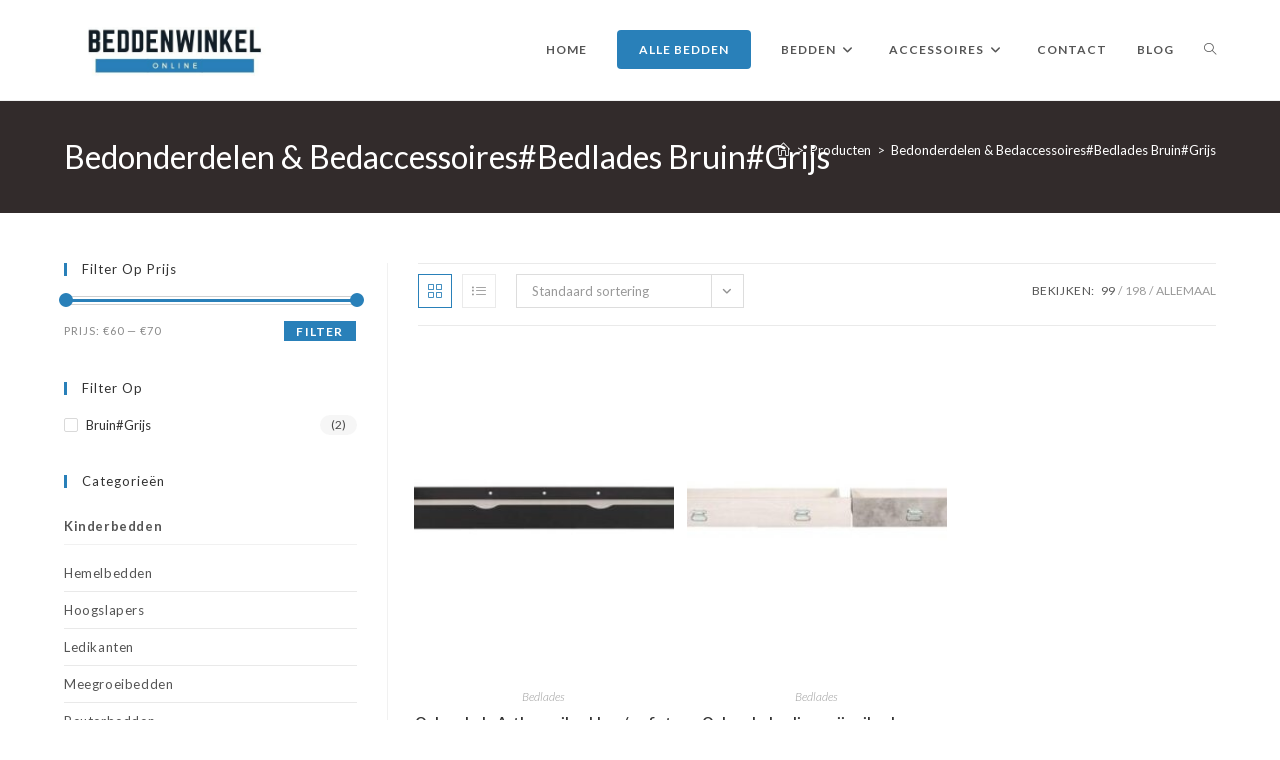

--- FILE ---
content_type: text/html; charset=UTF-8
request_url: https://beddenwinkel-online.nl/product-tag/bedonderdelen-bedaccessoiresbedlades-bruingrijs/
body_size: 25800
content:
<!DOCTYPE html>
<html class="html" lang="nl-NL">
<head>
	<meta charset="UTF-8">
	<link rel="profile" href="https://gmpg.org/xfn/11">

	<meta name='robots' content='index, follow, max-image-preview:large, max-snippet:-1, max-video-preview:-1' />
	<style>img:is([sizes="auto" i], [sizes^="auto," i]) { contain-intrinsic-size: 3000px 1500px }</style>
	<meta name="viewport" content="width=device-width, initial-scale=1">
	<!-- This site is optimized with the Yoast SEO plugin v25.5 - https://yoast.com/wordpress/plugins/seo/ -->
	<title>Bedonderdelen &amp; Bedaccessoires#Bedlades Bruin#Grijs - Online Bedden bestellen</title>
	<link rel="canonical" href="https://beddenwinkel-online.nl/product-tag/bedonderdelen-bedaccessoiresbedlades-bruingrijs/" />
	<meta property="og:locale" content="nl_NL" />
	<meta property="og:type" content="article" />
	<meta property="og:title" content="Bedonderdelen &amp; Bedaccessoires#Bedlades Bruin#Grijs - Online Bedden bestellen" />
	<meta property="og:url" content="https://beddenwinkel-online.nl/product-tag/bedonderdelen-bedaccessoiresbedlades-bruingrijs/" />
	<meta property="og:site_name" content="Online Bedden bestellen" />
	<meta name="twitter:card" content="summary_large_image" />
	<script type="application/ld+json" class="yoast-schema-graph">{"@context":"https://schema.org","@graph":[{"@type":"CollectionPage","@id":"https://beddenwinkel-online.nl/product-tag/bedonderdelen-bedaccessoiresbedlades-bruingrijs/","url":"https://beddenwinkel-online.nl/product-tag/bedonderdelen-bedaccessoiresbedlades-bruingrijs/","name":"Bedonderdelen &amp; Bedaccessoires#Bedlades Bruin#Grijs - Online Bedden bestellen","isPartOf":{"@id":"https://beddenwinkel-online.nl/#website"},"primaryImageOfPage":{"@id":"https://beddenwinkel-online.nl/product-tag/bedonderdelen-bedaccessoiresbedlades-bruingrijs/#primaryimage"},"image":{"@id":"https://beddenwinkel-online.nl/product-tag/bedonderdelen-bedaccessoiresbedlades-bruingrijs/#primaryimage"},"thumbnailUrl":"https://beddenwinkel-online.nl/wp-content/uploads/2025/03/12103690.jpg","breadcrumb":{"@id":"https://beddenwinkel-online.nl/product-tag/bedonderdelen-bedaccessoiresbedlades-bruingrijs/#breadcrumb"},"inLanguage":"nl-NL"},{"@type":"ImageObject","inLanguage":"nl-NL","@id":"https://beddenwinkel-online.nl/product-tag/bedonderdelen-bedaccessoiresbedlades-bruingrijs/#primaryimage","url":"https://beddenwinkel-online.nl/wp-content/uploads/2025/03/12103690.jpg","contentUrl":"https://beddenwinkel-online.nl/wp-content/uploads/2025/03/12103690.jpg","width":380,"height":380},{"@type":"BreadcrumbList","@id":"https://beddenwinkel-online.nl/product-tag/bedonderdelen-bedaccessoiresbedlades-bruingrijs/#breadcrumb","itemListElement":[{"@type":"ListItem","position":1,"name":"Home","item":"https://beddenwinkel-online.nl/"},{"@type":"ListItem","position":2,"name":"Bedonderdelen &amp; Bedaccessoires#Bedlades Bruin#Grijs"}]},{"@type":"WebSite","@id":"https://beddenwinkel-online.nl/#website","url":"https://beddenwinkel-online.nl/","name":"Online Bedden bestellen","description":"Beddenwinkel online","publisher":{"@id":"https://beddenwinkel-online.nl/#organization"},"potentialAction":[{"@type":"SearchAction","target":{"@type":"EntryPoint","urlTemplate":"https://beddenwinkel-online.nl/?s={search_term_string}"},"query-input":{"@type":"PropertyValueSpecification","valueRequired":true,"valueName":"search_term_string"}}],"inLanguage":"nl-NL"},{"@type":"Organization","@id":"https://beddenwinkel-online.nl/#organization","name":"Beddenwinkel online","url":"https://beddenwinkel-online.nl/","logo":{"@type":"ImageObject","inLanguage":"nl-NL","@id":"https://beddenwinkel-online.nl/#/schema/logo/image/","url":"https://beddenwinkel-online.nl/wp-content/uploads/2019/08/beddenwinkel-online-mobile-logo.jpg","contentUrl":"https://beddenwinkel-online.nl/wp-content/uploads/2019/08/beddenwinkel-online-mobile-logo.jpg","width":500,"height":138,"caption":"Beddenwinkel online"},"image":{"@id":"https://beddenwinkel-online.nl/#/schema/logo/image/"}}]}</script>
	<!-- / Yoast SEO plugin. -->


<link rel='dns-prefetch' href='//fonts.googleapis.com' />
<link rel="alternate" type="application/rss+xml" title="Online Bedden bestellen &raquo; feed" href="https://beddenwinkel-online.nl/feed/" />
<link rel="alternate" type="application/rss+xml" title="Online Bedden bestellen &raquo; Bedonderdelen &amp; Bedaccessoires#Bedlades Bruin#Grijs Tag feed" href="https://beddenwinkel-online.nl/product-tag/bedonderdelen-bedaccessoiresbedlades-bruingrijs/feed/" />
<script>
window._wpemojiSettings = {"baseUrl":"https:\/\/s.w.org\/images\/core\/emoji\/16.0.1\/72x72\/","ext":".png","svgUrl":"https:\/\/s.w.org\/images\/core\/emoji\/16.0.1\/svg\/","svgExt":".svg","source":{"concatemoji":"https:\/\/beddenwinkel-online.nl\/wp-includes\/js\/wp-emoji-release.min.js?ver=6.8.3"}};
/*! This file is auto-generated */
!function(s,n){var o,i,e;function c(e){try{var t={supportTests:e,timestamp:(new Date).valueOf()};sessionStorage.setItem(o,JSON.stringify(t))}catch(e){}}function p(e,t,n){e.clearRect(0,0,e.canvas.width,e.canvas.height),e.fillText(t,0,0);var t=new Uint32Array(e.getImageData(0,0,e.canvas.width,e.canvas.height).data),a=(e.clearRect(0,0,e.canvas.width,e.canvas.height),e.fillText(n,0,0),new Uint32Array(e.getImageData(0,0,e.canvas.width,e.canvas.height).data));return t.every(function(e,t){return e===a[t]})}function u(e,t){e.clearRect(0,0,e.canvas.width,e.canvas.height),e.fillText(t,0,0);for(var n=e.getImageData(16,16,1,1),a=0;a<n.data.length;a++)if(0!==n.data[a])return!1;return!0}function f(e,t,n,a){switch(t){case"flag":return n(e,"\ud83c\udff3\ufe0f\u200d\u26a7\ufe0f","\ud83c\udff3\ufe0f\u200b\u26a7\ufe0f")?!1:!n(e,"\ud83c\udde8\ud83c\uddf6","\ud83c\udde8\u200b\ud83c\uddf6")&&!n(e,"\ud83c\udff4\udb40\udc67\udb40\udc62\udb40\udc65\udb40\udc6e\udb40\udc67\udb40\udc7f","\ud83c\udff4\u200b\udb40\udc67\u200b\udb40\udc62\u200b\udb40\udc65\u200b\udb40\udc6e\u200b\udb40\udc67\u200b\udb40\udc7f");case"emoji":return!a(e,"\ud83e\udedf")}return!1}function g(e,t,n,a){var r="undefined"!=typeof WorkerGlobalScope&&self instanceof WorkerGlobalScope?new OffscreenCanvas(300,150):s.createElement("canvas"),o=r.getContext("2d",{willReadFrequently:!0}),i=(o.textBaseline="top",o.font="600 32px Arial",{});return e.forEach(function(e){i[e]=t(o,e,n,a)}),i}function t(e){var t=s.createElement("script");t.src=e,t.defer=!0,s.head.appendChild(t)}"undefined"!=typeof Promise&&(o="wpEmojiSettingsSupports",i=["flag","emoji"],n.supports={everything:!0,everythingExceptFlag:!0},e=new Promise(function(e){s.addEventListener("DOMContentLoaded",e,{once:!0})}),new Promise(function(t){var n=function(){try{var e=JSON.parse(sessionStorage.getItem(o));if("object"==typeof e&&"number"==typeof e.timestamp&&(new Date).valueOf()<e.timestamp+604800&&"object"==typeof e.supportTests)return e.supportTests}catch(e){}return null}();if(!n){if("undefined"!=typeof Worker&&"undefined"!=typeof OffscreenCanvas&&"undefined"!=typeof URL&&URL.createObjectURL&&"undefined"!=typeof Blob)try{var e="postMessage("+g.toString()+"("+[JSON.stringify(i),f.toString(),p.toString(),u.toString()].join(",")+"));",a=new Blob([e],{type:"text/javascript"}),r=new Worker(URL.createObjectURL(a),{name:"wpTestEmojiSupports"});return void(r.onmessage=function(e){c(n=e.data),r.terminate(),t(n)})}catch(e){}c(n=g(i,f,p,u))}t(n)}).then(function(e){for(var t in e)n.supports[t]=e[t],n.supports.everything=n.supports.everything&&n.supports[t],"flag"!==t&&(n.supports.everythingExceptFlag=n.supports.everythingExceptFlag&&n.supports[t]);n.supports.everythingExceptFlag=n.supports.everythingExceptFlag&&!n.supports.flag,n.DOMReady=!1,n.readyCallback=function(){n.DOMReady=!0}}).then(function(){return e}).then(function(){var e;n.supports.everything||(n.readyCallback(),(e=n.source||{}).concatemoji?t(e.concatemoji):e.wpemoji&&e.twemoji&&(t(e.twemoji),t(e.wpemoji)))}))}((window,document),window._wpemojiSettings);
</script>
<style id='wp-emoji-styles-inline-css'>

	img.wp-smiley, img.emoji {
		display: inline !important;
		border: none !important;
		box-shadow: none !important;
		height: 1em !important;
		width: 1em !important;
		margin: 0 0.07em !important;
		vertical-align: -0.1em !important;
		background: none !important;
		padding: 0 !important;
	}
</style>
<link rel='stylesheet' id='wp-block-library-css' href='https://beddenwinkel-online.nl/wp-includes/css/dist/block-library/style.min.css?ver=6.8.3' media='all' />
<style id='wp-block-library-theme-inline-css'>
.wp-block-audio :where(figcaption){color:#555;font-size:13px;text-align:center}.is-dark-theme .wp-block-audio :where(figcaption){color:#ffffffa6}.wp-block-audio{margin:0 0 1em}.wp-block-code{border:1px solid #ccc;border-radius:4px;font-family:Menlo,Consolas,monaco,monospace;padding:.8em 1em}.wp-block-embed :where(figcaption){color:#555;font-size:13px;text-align:center}.is-dark-theme .wp-block-embed :where(figcaption){color:#ffffffa6}.wp-block-embed{margin:0 0 1em}.blocks-gallery-caption{color:#555;font-size:13px;text-align:center}.is-dark-theme .blocks-gallery-caption{color:#ffffffa6}:root :where(.wp-block-image figcaption){color:#555;font-size:13px;text-align:center}.is-dark-theme :root :where(.wp-block-image figcaption){color:#ffffffa6}.wp-block-image{margin:0 0 1em}.wp-block-pullquote{border-bottom:4px solid;border-top:4px solid;color:currentColor;margin-bottom:1.75em}.wp-block-pullquote cite,.wp-block-pullquote footer,.wp-block-pullquote__citation{color:currentColor;font-size:.8125em;font-style:normal;text-transform:uppercase}.wp-block-quote{border-left:.25em solid;margin:0 0 1.75em;padding-left:1em}.wp-block-quote cite,.wp-block-quote footer{color:currentColor;font-size:.8125em;font-style:normal;position:relative}.wp-block-quote:where(.has-text-align-right){border-left:none;border-right:.25em solid;padding-left:0;padding-right:1em}.wp-block-quote:where(.has-text-align-center){border:none;padding-left:0}.wp-block-quote.is-large,.wp-block-quote.is-style-large,.wp-block-quote:where(.is-style-plain){border:none}.wp-block-search .wp-block-search__label{font-weight:700}.wp-block-search__button{border:1px solid #ccc;padding:.375em .625em}:where(.wp-block-group.has-background){padding:1.25em 2.375em}.wp-block-separator.has-css-opacity{opacity:.4}.wp-block-separator{border:none;border-bottom:2px solid;margin-left:auto;margin-right:auto}.wp-block-separator.has-alpha-channel-opacity{opacity:1}.wp-block-separator:not(.is-style-wide):not(.is-style-dots){width:100px}.wp-block-separator.has-background:not(.is-style-dots){border-bottom:none;height:1px}.wp-block-separator.has-background:not(.is-style-wide):not(.is-style-dots){height:2px}.wp-block-table{margin:0 0 1em}.wp-block-table td,.wp-block-table th{word-break:normal}.wp-block-table :where(figcaption){color:#555;font-size:13px;text-align:center}.is-dark-theme .wp-block-table :where(figcaption){color:#ffffffa6}.wp-block-video :where(figcaption){color:#555;font-size:13px;text-align:center}.is-dark-theme .wp-block-video :where(figcaption){color:#ffffffa6}.wp-block-video{margin:0 0 1em}:root :where(.wp-block-template-part.has-background){margin-bottom:0;margin-top:0;padding:1.25em 2.375em}
</style>
<style id='classic-theme-styles-inline-css'>
/*! This file is auto-generated */
.wp-block-button__link{color:#fff;background-color:#32373c;border-radius:9999px;box-shadow:none;text-decoration:none;padding:calc(.667em + 2px) calc(1.333em + 2px);font-size:1.125em}.wp-block-file__button{background:#32373c;color:#fff;text-decoration:none}
</style>
<style id='global-styles-inline-css'>
:root{--wp--preset--aspect-ratio--square: 1;--wp--preset--aspect-ratio--4-3: 4/3;--wp--preset--aspect-ratio--3-4: 3/4;--wp--preset--aspect-ratio--3-2: 3/2;--wp--preset--aspect-ratio--2-3: 2/3;--wp--preset--aspect-ratio--16-9: 16/9;--wp--preset--aspect-ratio--9-16: 9/16;--wp--preset--color--black: #000000;--wp--preset--color--cyan-bluish-gray: #abb8c3;--wp--preset--color--white: #ffffff;--wp--preset--color--pale-pink: #f78da7;--wp--preset--color--vivid-red: #cf2e2e;--wp--preset--color--luminous-vivid-orange: #ff6900;--wp--preset--color--luminous-vivid-amber: #fcb900;--wp--preset--color--light-green-cyan: #7bdcb5;--wp--preset--color--vivid-green-cyan: #00d084;--wp--preset--color--pale-cyan-blue: #8ed1fc;--wp--preset--color--vivid-cyan-blue: #0693e3;--wp--preset--color--vivid-purple: #9b51e0;--wp--preset--gradient--vivid-cyan-blue-to-vivid-purple: linear-gradient(135deg,rgba(6,147,227,1) 0%,rgb(155,81,224) 100%);--wp--preset--gradient--light-green-cyan-to-vivid-green-cyan: linear-gradient(135deg,rgb(122,220,180) 0%,rgb(0,208,130) 100%);--wp--preset--gradient--luminous-vivid-amber-to-luminous-vivid-orange: linear-gradient(135deg,rgba(252,185,0,1) 0%,rgba(255,105,0,1) 100%);--wp--preset--gradient--luminous-vivid-orange-to-vivid-red: linear-gradient(135deg,rgba(255,105,0,1) 0%,rgb(207,46,46) 100%);--wp--preset--gradient--very-light-gray-to-cyan-bluish-gray: linear-gradient(135deg,rgb(238,238,238) 0%,rgb(169,184,195) 100%);--wp--preset--gradient--cool-to-warm-spectrum: linear-gradient(135deg,rgb(74,234,220) 0%,rgb(151,120,209) 20%,rgb(207,42,186) 40%,rgb(238,44,130) 60%,rgb(251,105,98) 80%,rgb(254,248,76) 100%);--wp--preset--gradient--blush-light-purple: linear-gradient(135deg,rgb(255,206,236) 0%,rgb(152,150,240) 100%);--wp--preset--gradient--blush-bordeaux: linear-gradient(135deg,rgb(254,205,165) 0%,rgb(254,45,45) 50%,rgb(107,0,62) 100%);--wp--preset--gradient--luminous-dusk: linear-gradient(135deg,rgb(255,203,112) 0%,rgb(199,81,192) 50%,rgb(65,88,208) 100%);--wp--preset--gradient--pale-ocean: linear-gradient(135deg,rgb(255,245,203) 0%,rgb(182,227,212) 50%,rgb(51,167,181) 100%);--wp--preset--gradient--electric-grass: linear-gradient(135deg,rgb(202,248,128) 0%,rgb(113,206,126) 100%);--wp--preset--gradient--midnight: linear-gradient(135deg,rgb(2,3,129) 0%,rgb(40,116,252) 100%);--wp--preset--font-size--small: 13px;--wp--preset--font-size--medium: 20px;--wp--preset--font-size--large: 36px;--wp--preset--font-size--x-large: 42px;--wp--preset--spacing--20: 0.44rem;--wp--preset--spacing--30: 0.67rem;--wp--preset--spacing--40: 1rem;--wp--preset--spacing--50: 1.5rem;--wp--preset--spacing--60: 2.25rem;--wp--preset--spacing--70: 3.38rem;--wp--preset--spacing--80: 5.06rem;--wp--preset--shadow--natural: 6px 6px 9px rgba(0, 0, 0, 0.2);--wp--preset--shadow--deep: 12px 12px 50px rgba(0, 0, 0, 0.4);--wp--preset--shadow--sharp: 6px 6px 0px rgba(0, 0, 0, 0.2);--wp--preset--shadow--outlined: 6px 6px 0px -3px rgba(255, 255, 255, 1), 6px 6px rgba(0, 0, 0, 1);--wp--preset--shadow--crisp: 6px 6px 0px rgba(0, 0, 0, 1);}:where(.is-layout-flex){gap: 0.5em;}:where(.is-layout-grid){gap: 0.5em;}body .is-layout-flex{display: flex;}.is-layout-flex{flex-wrap: wrap;align-items: center;}.is-layout-flex > :is(*, div){margin: 0;}body .is-layout-grid{display: grid;}.is-layout-grid > :is(*, div){margin: 0;}:where(.wp-block-columns.is-layout-flex){gap: 2em;}:where(.wp-block-columns.is-layout-grid){gap: 2em;}:where(.wp-block-post-template.is-layout-flex){gap: 1.25em;}:where(.wp-block-post-template.is-layout-grid){gap: 1.25em;}.has-black-color{color: var(--wp--preset--color--black) !important;}.has-cyan-bluish-gray-color{color: var(--wp--preset--color--cyan-bluish-gray) !important;}.has-white-color{color: var(--wp--preset--color--white) !important;}.has-pale-pink-color{color: var(--wp--preset--color--pale-pink) !important;}.has-vivid-red-color{color: var(--wp--preset--color--vivid-red) !important;}.has-luminous-vivid-orange-color{color: var(--wp--preset--color--luminous-vivid-orange) !important;}.has-luminous-vivid-amber-color{color: var(--wp--preset--color--luminous-vivid-amber) !important;}.has-light-green-cyan-color{color: var(--wp--preset--color--light-green-cyan) !important;}.has-vivid-green-cyan-color{color: var(--wp--preset--color--vivid-green-cyan) !important;}.has-pale-cyan-blue-color{color: var(--wp--preset--color--pale-cyan-blue) !important;}.has-vivid-cyan-blue-color{color: var(--wp--preset--color--vivid-cyan-blue) !important;}.has-vivid-purple-color{color: var(--wp--preset--color--vivid-purple) !important;}.has-black-background-color{background-color: var(--wp--preset--color--black) !important;}.has-cyan-bluish-gray-background-color{background-color: var(--wp--preset--color--cyan-bluish-gray) !important;}.has-white-background-color{background-color: var(--wp--preset--color--white) !important;}.has-pale-pink-background-color{background-color: var(--wp--preset--color--pale-pink) !important;}.has-vivid-red-background-color{background-color: var(--wp--preset--color--vivid-red) !important;}.has-luminous-vivid-orange-background-color{background-color: var(--wp--preset--color--luminous-vivid-orange) !important;}.has-luminous-vivid-amber-background-color{background-color: var(--wp--preset--color--luminous-vivid-amber) !important;}.has-light-green-cyan-background-color{background-color: var(--wp--preset--color--light-green-cyan) !important;}.has-vivid-green-cyan-background-color{background-color: var(--wp--preset--color--vivid-green-cyan) !important;}.has-pale-cyan-blue-background-color{background-color: var(--wp--preset--color--pale-cyan-blue) !important;}.has-vivid-cyan-blue-background-color{background-color: var(--wp--preset--color--vivid-cyan-blue) !important;}.has-vivid-purple-background-color{background-color: var(--wp--preset--color--vivid-purple) !important;}.has-black-border-color{border-color: var(--wp--preset--color--black) !important;}.has-cyan-bluish-gray-border-color{border-color: var(--wp--preset--color--cyan-bluish-gray) !important;}.has-white-border-color{border-color: var(--wp--preset--color--white) !important;}.has-pale-pink-border-color{border-color: var(--wp--preset--color--pale-pink) !important;}.has-vivid-red-border-color{border-color: var(--wp--preset--color--vivid-red) !important;}.has-luminous-vivid-orange-border-color{border-color: var(--wp--preset--color--luminous-vivid-orange) !important;}.has-luminous-vivid-amber-border-color{border-color: var(--wp--preset--color--luminous-vivid-amber) !important;}.has-light-green-cyan-border-color{border-color: var(--wp--preset--color--light-green-cyan) !important;}.has-vivid-green-cyan-border-color{border-color: var(--wp--preset--color--vivid-green-cyan) !important;}.has-pale-cyan-blue-border-color{border-color: var(--wp--preset--color--pale-cyan-blue) !important;}.has-vivid-cyan-blue-border-color{border-color: var(--wp--preset--color--vivid-cyan-blue) !important;}.has-vivid-purple-border-color{border-color: var(--wp--preset--color--vivid-purple) !important;}.has-vivid-cyan-blue-to-vivid-purple-gradient-background{background: var(--wp--preset--gradient--vivid-cyan-blue-to-vivid-purple) !important;}.has-light-green-cyan-to-vivid-green-cyan-gradient-background{background: var(--wp--preset--gradient--light-green-cyan-to-vivid-green-cyan) !important;}.has-luminous-vivid-amber-to-luminous-vivid-orange-gradient-background{background: var(--wp--preset--gradient--luminous-vivid-amber-to-luminous-vivid-orange) !important;}.has-luminous-vivid-orange-to-vivid-red-gradient-background{background: var(--wp--preset--gradient--luminous-vivid-orange-to-vivid-red) !important;}.has-very-light-gray-to-cyan-bluish-gray-gradient-background{background: var(--wp--preset--gradient--very-light-gray-to-cyan-bluish-gray) !important;}.has-cool-to-warm-spectrum-gradient-background{background: var(--wp--preset--gradient--cool-to-warm-spectrum) !important;}.has-blush-light-purple-gradient-background{background: var(--wp--preset--gradient--blush-light-purple) !important;}.has-blush-bordeaux-gradient-background{background: var(--wp--preset--gradient--blush-bordeaux) !important;}.has-luminous-dusk-gradient-background{background: var(--wp--preset--gradient--luminous-dusk) !important;}.has-pale-ocean-gradient-background{background: var(--wp--preset--gradient--pale-ocean) !important;}.has-electric-grass-gradient-background{background: var(--wp--preset--gradient--electric-grass) !important;}.has-midnight-gradient-background{background: var(--wp--preset--gradient--midnight) !important;}.has-small-font-size{font-size: var(--wp--preset--font-size--small) !important;}.has-medium-font-size{font-size: var(--wp--preset--font-size--medium) !important;}.has-large-font-size{font-size: var(--wp--preset--font-size--large) !important;}.has-x-large-font-size{font-size: var(--wp--preset--font-size--x-large) !important;}
:where(.wp-block-post-template.is-layout-flex){gap: 1.25em;}:where(.wp-block-post-template.is-layout-grid){gap: 1.25em;}
:where(.wp-block-columns.is-layout-flex){gap: 2em;}:where(.wp-block-columns.is-layout-grid){gap: 2em;}
:root :where(.wp-block-pullquote){font-size: 1.5em;line-height: 1.6;}
</style>
<link rel='stylesheet' id='contact-form-7-css' href='https://beddenwinkel-online.nl/wp-content/plugins/contact-form-7/includes/css/styles.css?ver=6.1' media='all' />
<link rel='stylesheet' id='wpmenucart-icons-css' href='https://beddenwinkel-online.nl/wp-content/plugins/woocommerce-menu-bar-cart/assets/css/wpmenucart-icons.min.css?ver=2.14.11' media='all' />
<style id='wpmenucart-icons-inline-css'>
@font-face{font-family:WPMenuCart;src:url(https://beddenwinkel-online.nl/wp-content/plugins/woocommerce-menu-bar-cart/assets/fonts/WPMenuCart.eot);src:url(https://beddenwinkel-online.nl/wp-content/plugins/woocommerce-menu-bar-cart/assets/fonts/WPMenuCart.eot?#iefix) format('embedded-opentype'),url(https://beddenwinkel-online.nl/wp-content/plugins/woocommerce-menu-bar-cart/assets/fonts/WPMenuCart.woff2) format('woff2'),url(https://beddenwinkel-online.nl/wp-content/plugins/woocommerce-menu-bar-cart/assets/fonts/WPMenuCart.woff) format('woff'),url(https://beddenwinkel-online.nl/wp-content/plugins/woocommerce-menu-bar-cart/assets/fonts/WPMenuCart.ttf) format('truetype'),url(https://beddenwinkel-online.nl/wp-content/plugins/woocommerce-menu-bar-cart/assets/fonts/WPMenuCart.svg#WPMenuCart) format('svg');font-weight:400;font-style:normal;font-display:swap}
</style>
<link rel='stylesheet' id='wpmenucart-css' href='https://beddenwinkel-online.nl/wp-content/plugins/woocommerce-menu-bar-cart/assets/css/wpmenucart-main.min.css?ver=2.14.11' media='all' />
<style id='wpmenucart-inline-css'>
.et-cart-info { display:none !important; } .site-header-cart { display:none !important; }
</style>
<style id='woocommerce-inline-inline-css'>
.woocommerce form .form-row .required { visibility: visible; }
</style>
<link rel='stylesheet' id='brands-styles-css' href='https://beddenwinkel-online.nl/wp-content/plugins/woocommerce/assets/css/brands.css?ver=10.0.5' media='all' />
<link rel='stylesheet' id='oceanwp-woo-mini-cart-css' href='https://beddenwinkel-online.nl/wp-content/themes/oceanwp/assets/css/woo/woo-mini-cart.min.css?ver=6.8.3' media='all' />
<link rel='stylesheet' id='font-awesome-css' href='https://beddenwinkel-online.nl/wp-content/themes/oceanwp/assets/fonts/fontawesome/css/all.min.css?ver=6.7.2' media='all' />
<link rel='stylesheet' id='simple-line-icons-css' href='https://beddenwinkel-online.nl/wp-content/themes/oceanwp/assets/css/third/simple-line-icons.min.css?ver=2.4.0' media='all' />
<link rel='stylesheet' id='oceanwp-style-css' href='https://beddenwinkel-online.nl/wp-content/themes/oceanwp/assets/css/style.min.css?ver=4.1.1' media='all' />
<style id='oceanwp-style-inline-css'>
div.wpforms-container-full .wpforms-form input[type=submit]:hover,
			div.wpforms-container-full .wpforms-form input[type=submit]:focus,
			div.wpforms-container-full .wpforms-form input[type=submit]:active,
			div.wpforms-container-full .wpforms-form button[type=submit]:hover,
			div.wpforms-container-full .wpforms-form button[type=submit]:focus,
			div.wpforms-container-full .wpforms-form button[type=submit]:active,
			div.wpforms-container-full .wpforms-form .wpforms-page-button:hover,
			div.wpforms-container-full .wpforms-form .wpforms-page-button:active,
			div.wpforms-container-full .wpforms-form .wpforms-page-button:focus {
				border: none;
			}
</style>
<link rel='stylesheet' id='oceanwp-hamburgers-css' href='https://beddenwinkel-online.nl/wp-content/themes/oceanwp/assets/css/third/hamburgers/hamburgers.min.css?ver=4.1.1' media='all' />
<link rel='stylesheet' id='oceanwp-collapse-css' href='https://beddenwinkel-online.nl/wp-content/themes/oceanwp/assets/css/third/hamburgers/types/collapse.css?ver=4.1.1' media='all' />
<link rel='stylesheet' id='oceanwp-google-font-lato-css' href='//fonts.googleapis.com/css?family=Lato%3A100%2C200%2C300%2C400%2C500%2C600%2C700%2C800%2C900%2C100i%2C200i%2C300i%2C400i%2C500i%2C600i%2C700i%2C800i%2C900i&#038;subset=latin&#038;display=swap&#038;ver=6.8.3' media='all' />
<link rel='stylesheet' id='oceanwp-woocommerce-css' href='https://beddenwinkel-online.nl/wp-content/themes/oceanwp/assets/css/woo/woocommerce.min.css?ver=6.8.3' media='all' />
<link rel='stylesheet' id='oceanwp-woo-star-font-css' href='https://beddenwinkel-online.nl/wp-content/themes/oceanwp/assets/css/woo/woo-star-font.min.css?ver=6.8.3' media='all' />
<link rel='stylesheet' id='oceanwp-woo-quick-view-css' href='https://beddenwinkel-online.nl/wp-content/themes/oceanwp/assets/css/woo/woo-quick-view.min.css?ver=6.8.3' media='all' />
<link rel='stylesheet' id='oe-widgets-style-css' href='https://beddenwinkel-online.nl/wp-content/plugins/ocean-extra/assets/css/widgets.css?ver=6.8.3' media='all' />
<link rel='stylesheet' id='ops-product-share-style-css' href='https://beddenwinkel-online.nl/wp-content/plugins/ocean-product-sharing/assets/css/style.min.css?ver=6.8.3' media='all' />
<link rel='stylesheet' id='oss-social-share-style-css' href='https://beddenwinkel-online.nl/wp-content/plugins/ocean-social-sharing/assets/css/style.min.css?ver=6.8.3' media='all' />
<script type="text/template" id="tmpl-variation-template">
	<div class="woocommerce-variation-description">{{{ data.variation.variation_description }}}</div>
	<div class="woocommerce-variation-price">{{{ data.variation.price_html }}}</div>
	<div class="woocommerce-variation-availability">{{{ data.variation.availability_html }}}</div>
</script>
<script type="text/template" id="tmpl-unavailable-variation-template">
	<p role="alert">Dit product is niet beschikbaar. Kies een andere combinatie.</p>
</script>
<script src="https://beddenwinkel-online.nl/wp-includes/js/jquery/jquery.min.js?ver=3.7.1" id="jquery-core-js"></script>
<script src="https://beddenwinkel-online.nl/wp-includes/js/jquery/jquery-migrate.min.js?ver=3.4.1" id="jquery-migrate-js"></script>
<script src="https://beddenwinkel-online.nl/wp-content/plugins/woocommerce/assets/js/jquery-blockui/jquery.blockUI.min.js?ver=2.7.0-wc.10.0.5" id="jquery-blockui-js" defer data-wp-strategy="defer"></script>
<script id="wc-add-to-cart-js-extra">
var wc_add_to_cart_params = {"ajax_url":"\/wp-admin\/admin-ajax.php","wc_ajax_url":"\/?wc-ajax=%%endpoint%%","i18n_view_cart":"Bekijk winkelwagen","cart_url":"https:\/\/beddenwinkel-online.nl\/cart\/","is_cart":"","cart_redirect_after_add":"no"};
</script>
<script src="https://beddenwinkel-online.nl/wp-content/plugins/woocommerce/assets/js/frontend/add-to-cart.min.js?ver=10.0.5" id="wc-add-to-cart-js" defer data-wp-strategy="defer"></script>
<script src="https://beddenwinkel-online.nl/wp-content/plugins/woocommerce/assets/js/js-cookie/js.cookie.min.js?ver=2.1.4-wc.10.0.5" id="js-cookie-js" defer data-wp-strategy="defer"></script>
<script id="woocommerce-js-extra">
var woocommerce_params = {"ajax_url":"\/wp-admin\/admin-ajax.php","wc_ajax_url":"\/?wc-ajax=%%endpoint%%","i18n_password_show":"Wachtwoord weergeven","i18n_password_hide":"Wachtwoord verbergen"};
</script>
<script src="https://beddenwinkel-online.nl/wp-content/plugins/woocommerce/assets/js/frontend/woocommerce.min.js?ver=10.0.5" id="woocommerce-js" defer data-wp-strategy="defer"></script>
<script src="https://beddenwinkel-online.nl/wp-includes/js/underscore.min.js?ver=1.13.7" id="underscore-js"></script>
<script id="wp-util-js-extra">
var _wpUtilSettings = {"ajax":{"url":"\/wp-admin\/admin-ajax.php"}};
</script>
<script src="https://beddenwinkel-online.nl/wp-includes/js/wp-util.min.js?ver=6.8.3" id="wp-util-js"></script>
<script id="wc-add-to-cart-variation-js-extra">
var wc_add_to_cart_variation_params = {"wc_ajax_url":"\/?wc-ajax=%%endpoint%%","i18n_no_matching_variations_text":"Geen producten gevonden. Kies een andere combinatie.","i18n_make_a_selection_text":"Selecteer enkele productopties voordat je dit product aan je winkelwagen toevoegt.","i18n_unavailable_text":"Dit product is niet beschikbaar. Kies een andere combinatie.","i18n_reset_alert_text":"Je selectie is opnieuw ingesteld. Selecteer eerst product-opties alvorens dit product in de winkelmand te plaatsen."};
</script>
<script src="https://beddenwinkel-online.nl/wp-content/plugins/woocommerce/assets/js/frontend/add-to-cart-variation.min.js?ver=10.0.5" id="wc-add-to-cart-variation-js" defer data-wp-strategy="defer"></script>
<script src="https://beddenwinkel-online.nl/wp-content/plugins/woocommerce/assets/js/flexslider/jquery.flexslider.min.js?ver=2.7.2-wc.10.0.5" id="flexslider-js" defer data-wp-strategy="defer"></script>
<script id="wc-cart-fragments-js-extra">
var wc_cart_fragments_params = {"ajax_url":"\/wp-admin\/admin-ajax.php","wc_ajax_url":"\/?wc-ajax=%%endpoint%%","cart_hash_key":"wc_cart_hash_5eb38f50a8b8bd05afbdc8a23223efcc","fragment_name":"wc_fragments_5eb38f50a8b8bd05afbdc8a23223efcc","request_timeout":"5000"};
</script>
<script src="https://beddenwinkel-online.nl/wp-content/plugins/woocommerce/assets/js/frontend/cart-fragments.min.js?ver=10.0.5" id="wc-cart-fragments-js" defer data-wp-strategy="defer"></script>
<link rel="https://api.w.org/" href="https://beddenwinkel-online.nl/wp-json/" /><link rel="alternate" title="JSON" type="application/json" href="https://beddenwinkel-online.nl/wp-json/wp/v2/product_tag/789" /><link rel="EditURI" type="application/rsd+xml" title="RSD" href="https://beddenwinkel-online.nl/xmlrpc.php?rsd" />
<meta name="generator" content="WordPress 6.8.3" />
<meta name="generator" content="WooCommerce 10.0.5" />
	<noscript><style>.woocommerce-product-gallery{ opacity: 1 !important; }</style></noscript>
	<meta name="generator" content="Elementor 3.30.3; features: additional_custom_breakpoints; settings: css_print_method-external, google_font-enabled, font_display-auto">
			<style>
				.e-con.e-parent:nth-of-type(n+4):not(.e-lazyloaded):not(.e-no-lazyload),
				.e-con.e-parent:nth-of-type(n+4):not(.e-lazyloaded):not(.e-no-lazyload) * {
					background-image: none !important;
				}
				@media screen and (max-height: 1024px) {
					.e-con.e-parent:nth-of-type(n+3):not(.e-lazyloaded):not(.e-no-lazyload),
					.e-con.e-parent:nth-of-type(n+3):not(.e-lazyloaded):not(.e-no-lazyload) * {
						background-image: none !important;
					}
				}
				@media screen and (max-height: 640px) {
					.e-con.e-parent:nth-of-type(n+2):not(.e-lazyloaded):not(.e-no-lazyload),
					.e-con.e-parent:nth-of-type(n+2):not(.e-lazyloaded):not(.e-no-lazyload) * {
						background-image: none !important;
					}
				}
			</style>
			<link rel="icon" href="https://beddenwinkel-online.nl/wp-content/uploads/2019/07/cropped-double-king-size-bed-32x32.png" sizes="32x32" />
<link rel="icon" href="https://beddenwinkel-online.nl/wp-content/uploads/2019/07/cropped-double-king-size-bed-192x192.png" sizes="192x192" />
<link rel="apple-touch-icon" href="https://beddenwinkel-online.nl/wp-content/uploads/2019/07/cropped-double-king-size-bed-180x180.png" />
<meta name="msapplication-TileImage" content="https://beddenwinkel-online.nl/wp-content/uploads/2019/07/cropped-double-king-size-bed-270x270.png" />
		<style id="wp-custom-css">
			/* Hero Title */.elementor-element.hero-title .elementor-widget-container{display:inline-block}/* Footer Callout */.store-callout .icon-box-icon,.store-callout .icon-box-heading{display:table-cell;vertical-align:middle}.store-callout .icon-box-icon{height:1em;width:1em;line-height:1em}.store-callout .icon-box-icon i{color:#5b4f4f;font-size:34px;margin-right:15px}.store-callout .icon-box-heading{font-size:15px;font-weight:400;margin:0;color:#ffffff;letter-spacing:1px;text-transform:capitalize}@media screen and (max-width:767px){.store-callout .icon-box-icon{display:none}.store-callout .icon-box-heading{display:block;text-align:center}}/* Footer Borders */#footer-widgets .contact-info-widget i,#footer-widgets .oceanwp-recent-posts li,#footer-widgets .social-widget li a,#footer-widgets .woocommerce ul.product_list_widget li{border-color:rgba(255,255,255,0.2)}/* Footer Products */#footer-widgets .price del,#footer-widgets del .amount{color:#ddd}/* Footer Tags */#footer-widgets .tagcloud a{background-color:rgba(255,255,255,0.1);border-color:rgba(255,255,255,0.1)}#footer-widgets .tagcloud a:hover{background-color:rgba(255,255,255,0.2);color:#fff;border-color:rgba(255,255,255,0.2)}.responsive-logo{max-width:80%}.single-product .owp-product-nav-wrap.clr{display:none}.dropdown-menu .sub-menu{min-width:200px}.woocommerce-products-header .term-description a{font-weight:bold}#menu-sidebar-menu .sub-menu{opacity:1 !important;visibility:visible !important;position:relative !important;display:block !Important;margin-left:0}#menu-sidebar-menu .nav-arrow{display:none}#menu-sidebar-menu .sub-menu li .nav-content{display:none}#menu-sidebar-menu .menu-item-has-children >a{font-weight:bold;border-bottom:1px solid #f1f1f1 !important}#menu-sidebar-menu >li>a{font-weight:bold}		</style>
		<!-- OceanWP CSS -->
<style type="text/css">
/* Colors */.woocommerce-MyAccount-navigation ul li a:before,.woocommerce-checkout .woocommerce-info a,.woocommerce-checkout #payment ul.payment_methods .wc_payment_method>input[type=radio]:first-child:checked+label:before,.woocommerce-checkout #payment .payment_method_paypal .about_paypal,.woocommerce ul.products li.product li.category a:hover,.woocommerce ul.products li.product .button:hover,.woocommerce ul.products li.product .product-inner .added_to_cart:hover,.product_meta .posted_in a:hover,.product_meta .tagged_as a:hover,.woocommerce div.product .woocommerce-tabs ul.tabs li a:hover,.woocommerce div.product .woocommerce-tabs ul.tabs li.active a,.woocommerce .oceanwp-grid-list a.active,.woocommerce .oceanwp-grid-list a:hover,.woocommerce .oceanwp-off-canvas-filter:hover,.widget_shopping_cart ul.cart_list li .owp-grid-wrap .owp-grid a.remove:hover,.widget_product_categories li a:hover ~ .count,.widget_layered_nav li a:hover ~ .count,.woocommerce ul.products li.product:not(.product-category) .woo-entry-buttons li a:hover,a:hover,a.light:hover,.theme-heading .text::before,.theme-heading .text::after,#top-bar-content >a:hover,#top-bar-social li.oceanwp-email a:hover,#site-navigation-wrap .dropdown-menu >li >a:hover,#site-header.medium-header #medium-searchform button:hover,.oceanwp-mobile-menu-icon a:hover,.blog-entry.post .blog-entry-header .entry-title a:hover,.blog-entry.post .blog-entry-readmore a:hover,.blog-entry.thumbnail-entry .blog-entry-category a,ul.meta li a:hover,.dropcap,.single nav.post-navigation .nav-links .title,body .related-post-title a:hover,body #wp-calendar caption,body .contact-info-widget.default i,body .contact-info-widget.big-icons i,body .custom-links-widget .oceanwp-custom-links li a:hover,body .custom-links-widget .oceanwp-custom-links li a:hover:before,body .posts-thumbnails-widget li a:hover,body .social-widget li.oceanwp-email a:hover,.comment-author .comment-meta .comment-reply-link,#respond #cancel-comment-reply-link:hover,#footer-widgets .footer-box a:hover,#footer-bottom a:hover,#footer-bottom #footer-bottom-menu a:hover,.sidr a:hover,.sidr-class-dropdown-toggle:hover,.sidr-class-menu-item-has-children.active >a,.sidr-class-menu-item-has-children.active >a >.sidr-class-dropdown-toggle,input[type=checkbox]:checked:before{color:#2980b9}.woocommerce .oceanwp-grid-list a.active .owp-icon use,.woocommerce .oceanwp-grid-list a:hover .owp-icon use,.single nav.post-navigation .nav-links .title .owp-icon use,.blog-entry.post .blog-entry-readmore a:hover .owp-icon use,body .contact-info-widget.default .owp-icon use,body .contact-info-widget.big-icons .owp-icon use{stroke:#2980b9}.woocommerce div.product div.images .open-image,.wcmenucart-details.count,.woocommerce-message a,.woocommerce-error a,.woocommerce-info a,.woocommerce .widget_price_filter .ui-slider .ui-slider-handle,.woocommerce .widget_price_filter .ui-slider .ui-slider-range,.owp-product-nav li a.owp-nav-link:hover,.woocommerce div.product.owp-tabs-layout-vertical .woocommerce-tabs ul.tabs li a:after,.woocommerce .widget_product_categories li.current-cat >a ~ .count,.woocommerce .widget_product_categories li.current-cat >a:before,.woocommerce .widget_layered_nav li.chosen a ~ .count,.woocommerce .widget_layered_nav li.chosen a:before,#owp-checkout-timeline .active .timeline-wrapper,.bag-style:hover .wcmenucart-cart-icon .wcmenucart-count,.show-cart .wcmenucart-cart-icon .wcmenucart-count,.woocommerce ul.products li.product:not(.product-category) .image-wrap .button,input[type="button"],input[type="reset"],input[type="submit"],button[type="submit"],.button,#site-navigation-wrap .dropdown-menu >li.btn >a >span,.thumbnail:hover i,.thumbnail:hover .link-post-svg-icon,.post-quote-content,.omw-modal .omw-close-modal,body .contact-info-widget.big-icons li:hover i,body .contact-info-widget.big-icons li:hover .owp-icon,body div.wpforms-container-full .wpforms-form input[type=submit],body div.wpforms-container-full .wpforms-form button[type=submit],body div.wpforms-container-full .wpforms-form .wpforms-page-button,.woocommerce-cart .wp-element-button,.woocommerce-checkout .wp-element-button,.wp-block-button__link{background-color:#2980b9}.current-shop-items-dropdown{border-top-color:#2980b9}.woocommerce div.product .woocommerce-tabs ul.tabs li.active a{border-bottom-color:#2980b9}.wcmenucart-details.count:before{border-color:#2980b9}.woocommerce ul.products li.product .button:hover{border-color:#2980b9}.woocommerce ul.products li.product .product-inner .added_to_cart:hover{border-color:#2980b9}.woocommerce div.product .woocommerce-tabs ul.tabs li.active a{border-color:#2980b9}.woocommerce .oceanwp-grid-list a.active{border-color:#2980b9}.woocommerce .oceanwp-grid-list a:hover{border-color:#2980b9}.woocommerce .oceanwp-off-canvas-filter:hover{border-color:#2980b9}.owp-product-nav li a.owp-nav-link:hover{border-color:#2980b9}.widget_shopping_cart_content .buttons .button:first-child:hover{border-color:#2980b9}.widget_shopping_cart ul.cart_list li .owp-grid-wrap .owp-grid a.remove:hover{border-color:#2980b9}.widget_product_categories li a:hover ~ .count{border-color:#2980b9}.woocommerce .widget_product_categories li.current-cat >a ~ .count{border-color:#2980b9}.woocommerce .widget_product_categories li.current-cat >a:before{border-color:#2980b9}.widget_layered_nav li a:hover ~ .count{border-color:#2980b9}.woocommerce .widget_layered_nav li.chosen a ~ .count{border-color:#2980b9}.woocommerce .widget_layered_nav li.chosen a:before{border-color:#2980b9}#owp-checkout-timeline.arrow .active .timeline-wrapper:before{border-top-color:#2980b9;border-bottom-color:#2980b9}#owp-checkout-timeline.arrow .active .timeline-wrapper:after{border-left-color:#2980b9;border-right-color:#2980b9}.bag-style:hover .wcmenucart-cart-icon .wcmenucart-count{border-color:#2980b9}.bag-style:hover .wcmenucart-cart-icon .wcmenucart-count:after{border-color:#2980b9}.show-cart .wcmenucart-cart-icon .wcmenucart-count{border-color:#2980b9}.show-cart .wcmenucart-cart-icon .wcmenucart-count:after{border-color:#2980b9}.woocommerce ul.products li.product:not(.product-category) .woo-product-gallery .active a{border-color:#2980b9}.woocommerce ul.products li.product:not(.product-category) .woo-product-gallery a:hover{border-color:#2980b9}.widget-title{border-color:#2980b9}blockquote{border-color:#2980b9}.wp-block-quote{border-color:#2980b9}#searchform-dropdown{border-color:#2980b9}.dropdown-menu .sub-menu{border-color:#2980b9}.blog-entry.large-entry .blog-entry-readmore a:hover{border-color:#2980b9}.oceanwp-newsletter-form-wrap input[type="email"]:focus{border-color:#2980b9}.social-widget li.oceanwp-email a:hover{border-color:#2980b9}#respond #cancel-comment-reply-link:hover{border-color:#2980b9}body .contact-info-widget.big-icons li:hover i{border-color:#2980b9}body .contact-info-widget.big-icons li:hover .owp-icon{border-color:#2980b9}#footer-widgets .oceanwp-newsletter-form-wrap input[type="email"]:focus{border-color:#2980b9}.woocommerce div.product div.images .open-image:hover,.woocommerce-error a:hover,.woocommerce-info a:hover,.woocommerce-message a:hover,.woocommerce-message a:focus,.woocommerce .button:focus,.woocommerce ul.products li.product:not(.product-category) .image-wrap .button:hover,input[type="button"]:hover,input[type="reset"]:hover,input[type="submit"]:hover,button[type="submit"]:hover,input[type="button"]:focus,input[type="reset"]:focus,input[type="submit"]:focus,button[type="submit"]:focus,.button:hover,.button:focus,#site-navigation-wrap .dropdown-menu >li.btn >a:hover >span,.post-quote-author,.omw-modal .omw-close-modal:hover,body div.wpforms-container-full .wpforms-form input[type=submit]:hover,body div.wpforms-container-full .wpforms-form button[type=submit]:hover,body div.wpforms-container-full .wpforms-form .wpforms-page-button:hover,.woocommerce-cart .wp-element-button:hover,.woocommerce-checkout .wp-element-button:hover,.wp-block-button__link:hover{background-color:#2980b9}.woocommerce table.shop_table,.woocommerce table.shop_table td,.woocommerce-cart .cart-collaterals .cart_totals tr td,.woocommerce-cart .cart-collaterals .cart_totals tr th,.woocommerce table.shop_table tth,.woocommerce table.shop_table tfoot td,.woocommerce table.shop_table tfoot th,.woocommerce .order_details,.woocommerce .shop_table.order_details tfoot th,.woocommerce .shop_table.customer_details th,.woocommerce .cart-collaterals .cross-sells,.woocommerce-page .cart-collaterals .cross-sells,.woocommerce .cart-collaterals .cart_totals,.woocommerce-page .cart-collaterals .cart_totals,.woocommerce .cart-collaterals h2,.woocommerce .cart-collaterals h2,.woocommerce .cart-collaterals h2,.woocommerce-cart .cart-collaterals .cart_totals .order-total th,.woocommerce-cart .cart-collaterals .cart_totals .order-total td,.woocommerce ul.order_details,.woocommerce .shop_table.order_details tfoot th,.woocommerce .shop_table.customer_details th,.woocommerce .woocommerce-checkout #customer_details h3,.woocommerce .woocommerce-checkout h3#order_review_heading,.woocommerce-checkout #payment ul.payment_methods,.woocommerce-checkout form.login,.woocommerce-checkout form.checkout_coupon,.woocommerce-checkout-review-order-table tfoot th,.woocommerce-checkout #payment,.woocommerce ul.order_details,.woocommerce #customer_login >div,.woocommerce .col-1.address,.woocommerce .col-2.address,.woocommerce-checkout .woocommerce-info,.woocommerce div.product form.cart,.product_meta,.woocommerce div.product .woocommerce-tabs ul.tabs,.woocommerce #reviews #comments ol.commentlist li .comment_container,p.stars span a,.woocommerce ul.product_list_widget li,.woocommerce .widget_shopping_cart .cart_list li,.woocommerce.widget_shopping_cart .cart_list li,.woocommerce ul.product_list_widget li:first-child,.woocommerce .widget_shopping_cart .cart_list li:first-child,.woocommerce.widget_shopping_cart .cart_list li:first-child,.widget_product_categories li a,.woocommerce .oceanwp-toolbar,.woocommerce .products.list .product,table th,table td,hr,.content-area,body.content-left-sidebar #content-wrap .content-area,.content-left-sidebar .content-area,#top-bar-wrap,#site-header,#site-header.top-header #search-toggle,.dropdown-menu ul li,.centered-minimal-page-header,.blog-entry.post,.blog-entry.grid-entry .blog-entry-inner,.blog-entry.thumbnail-entry .blog-entry-bottom,.single-post .entry-title,.single .entry-share-wrap .entry-share,.single .entry-share,.single .entry-share ul li a,.single nav.post-navigation,.single nav.post-navigation .nav-links .nav-previous,#author-bio,#author-bio .author-bio-avatar,#author-bio .author-bio-social li a,#related-posts,#comments,.comment-body,#respond #cancel-comment-reply-link,#blog-entries .type-page,.page-numbers a,.page-numbers span:not(.elementor-screen-only),.page-links span,body #wp-calendar caption,body #wp-calendar th,body #wp-calendar tbody,body .contact-info-widget.default i,body .contact-info-widget.big-icons i,body .contact-info-widget.big-icons .owp-icon,body .contact-info-widget.default .owp-icon,body .posts-thumbnails-widget li,body .tagcloud a{border-color:}body .theme-button,body input[type="submit"],body button[type="submit"],body button,body .button,body div.wpforms-container-full .wpforms-form input[type=submit],body div.wpforms-container-full .wpforms-form button[type=submit],body div.wpforms-container-full .wpforms-form .wpforms-page-button,.woocommerce-cart .wp-element-button,.woocommerce-checkout .wp-element-button,.wp-block-button__link{border-color:#ffffff}body .theme-button:hover,body input[type="submit"]:hover,body button[type="submit"]:hover,body button:hover,body .button:hover,body div.wpforms-container-full .wpforms-form input[type=submit]:hover,body div.wpforms-container-full .wpforms-form input[type=submit]:active,body div.wpforms-container-full .wpforms-form button[type=submit]:hover,body div.wpforms-container-full .wpforms-form button[type=submit]:active,body div.wpforms-container-full .wpforms-form .wpforms-page-button:hover,body div.wpforms-container-full .wpforms-form .wpforms-page-button:active,.woocommerce-cart .wp-element-button:hover,.woocommerce-checkout .wp-element-button:hover,.wp-block-button__link:hover{border-color:#ffffff}form input[type="text"],form input[type="password"],form input[type="email"],form input[type="url"],form input[type="date"],form input[type="month"],form input[type="time"],form input[type="datetime"],form input[type="datetime-local"],form input[type="week"],form input[type="number"],form input[type="search"],form input[type="tel"],form input[type="color"],form select,form textarea,.select2-container .select2-choice,.woocommerce .woocommerce-checkout .select2-container--default .select2-selection--single{border-color:#ececec}body div.wpforms-container-full .wpforms-form input[type=date],body div.wpforms-container-full .wpforms-form input[type=datetime],body div.wpforms-container-full .wpforms-form input[type=datetime-local],body div.wpforms-container-full .wpforms-form input[type=email],body div.wpforms-container-full .wpforms-form input[type=month],body div.wpforms-container-full .wpforms-form input[type=number],body div.wpforms-container-full .wpforms-form input[type=password],body div.wpforms-container-full .wpforms-form input[type=range],body div.wpforms-container-full .wpforms-form input[type=search],body div.wpforms-container-full .wpforms-form input[type=tel],body div.wpforms-container-full .wpforms-form input[type=text],body div.wpforms-container-full .wpforms-form input[type=time],body div.wpforms-container-full .wpforms-form input[type=url],body div.wpforms-container-full .wpforms-form input[type=week],body div.wpforms-container-full .wpforms-form select,body div.wpforms-container-full .wpforms-form textarea{border-color:#ececec}form input[type="text"]:focus,form input[type="password"]:focus,form input[type="email"]:focus,form input[type="tel"]:focus,form input[type="url"]:focus,form input[type="search"]:focus,form textarea:focus,.select2-drop-active,.select2-dropdown-open.select2-drop-above .select2-choice,.select2-dropdown-open.select2-drop-above .select2-choices,.select2-drop.select2-drop-above.select2-drop-active,.select2-container-active .select2-choice,.select2-container-active .select2-choices{border-color:#dddddd}body div.wpforms-container-full .wpforms-form input:focus,body div.wpforms-container-full .wpforms-form textarea:focus,body div.wpforms-container-full .wpforms-form select:focus{border-color:#dddddd}form input[type="text"],form input[type="password"],form input[type="email"],form input[type="url"],form input[type="date"],form input[type="month"],form input[type="time"],form input[type="datetime"],form input[type="datetime-local"],form input[type="week"],form input[type="number"],form input[type="search"],form input[type="tel"],form input[type="color"],form select,form textarea{color:#666666}body div.wpforms-container-full .wpforms-form input[type=date],body div.wpforms-container-full .wpforms-form input[type=datetime],body div.wpforms-container-full .wpforms-form input[type=datetime-local],body div.wpforms-container-full .wpforms-form input[type=email],body div.wpforms-container-full .wpforms-form input[type=month],body div.wpforms-container-full .wpforms-form input[type=number],body div.wpforms-container-full .wpforms-form input[type=password],body div.wpforms-container-full .wpforms-form input[type=range],body div.wpforms-container-full .wpforms-form input[type=search],body div.wpforms-container-full .wpforms-form input[type=tel],body div.wpforms-container-full .wpforms-form input[type=text],body div.wpforms-container-full .wpforms-form input[type=time],body div.wpforms-container-full .wpforms-form input[type=url],body div.wpforms-container-full .wpforms-form input[type=week],body div.wpforms-container-full .wpforms-form select,body div.wpforms-container-full .wpforms-form textarea{color:#666666}.page-header .page-header-title,.page-header.background-image-page-header .page-header-title{color:#ffffff}.site-breadcrumbs,.background-image-page-header .site-breadcrumbs{color:#efefef}.site-breadcrumbs ul li .breadcrumb-sep,.site-breadcrumbs ol li .breadcrumb-sep{color:#efefef}.site-breadcrumbs a,.background-image-page-header .site-breadcrumbs a{color:#ffffff}.site-breadcrumbs a .owp-icon use,.background-image-page-header .site-breadcrumbs a .owp-icon use{stroke:#ffffff}.site-breadcrumbs a:hover,.background-image-page-header .site-breadcrumbs a:hover{color:#fe5252}.site-breadcrumbs a:hover .owp-icon use,.background-image-page-header .site-breadcrumbs a:hover .owp-icon use{stroke:#fe5252}/* OceanWP Style Settings CSS */.theme-button,input[type="submit"],button[type="submit"],button,.button,body div.wpforms-container-full .wpforms-form input[type=submit],body div.wpforms-container-full .wpforms-form button[type=submit],body div.wpforms-container-full .wpforms-form .wpforms-page-button{border-style:solid}.theme-button,input[type="submit"],button[type="submit"],button,.button,body div.wpforms-container-full .wpforms-form input[type=submit],body div.wpforms-container-full .wpforms-form button[type=submit],body div.wpforms-container-full .wpforms-form .wpforms-page-button{border-width:1px}form input[type="text"],form input[type="password"],form input[type="email"],form input[type="url"],form input[type="date"],form input[type="month"],form input[type="time"],form input[type="datetime"],form input[type="datetime-local"],form input[type="week"],form input[type="number"],form input[type="search"],form input[type="tel"],form input[type="color"],form select,form textarea,.woocommerce .woocommerce-checkout .select2-container--default .select2-selection--single{border-style:solid}body div.wpforms-container-full .wpforms-form input[type=date],body div.wpforms-container-full .wpforms-form input[type=datetime],body div.wpforms-container-full .wpforms-form input[type=datetime-local],body div.wpforms-container-full .wpforms-form input[type=email],body div.wpforms-container-full .wpforms-form input[type=month],body div.wpforms-container-full .wpforms-form input[type=number],body div.wpforms-container-full .wpforms-form input[type=password],body div.wpforms-container-full .wpforms-form input[type=range],body div.wpforms-container-full .wpforms-form input[type=search],body div.wpforms-container-full .wpforms-form input[type=tel],body div.wpforms-container-full .wpforms-form input[type=text],body div.wpforms-container-full .wpforms-form input[type=time],body div.wpforms-container-full .wpforms-form input[type=url],body div.wpforms-container-full .wpforms-form input[type=week],body div.wpforms-container-full .wpforms-form select,body div.wpforms-container-full .wpforms-form textarea{border-style:solid}form input[type="text"],form input[type="password"],form input[type="email"],form input[type="url"],form input[type="date"],form input[type="month"],form input[type="time"],form input[type="datetime"],form input[type="datetime-local"],form input[type="week"],form input[type="number"],form input[type="search"],form input[type="tel"],form input[type="color"],form select,form textarea{border-radius:3px}body div.wpforms-container-full .wpforms-form input[type=date],body div.wpforms-container-full .wpforms-form input[type=datetime],body div.wpforms-container-full .wpforms-form input[type=datetime-local],body div.wpforms-container-full .wpforms-form input[type=email],body div.wpforms-container-full .wpforms-form input[type=month],body div.wpforms-container-full .wpforms-form input[type=number],body div.wpforms-container-full .wpforms-form input[type=password],body div.wpforms-container-full .wpforms-form input[type=range],body div.wpforms-container-full .wpforms-form input[type=search],body div.wpforms-container-full .wpforms-form input[type=tel],body div.wpforms-container-full .wpforms-form input[type=text],body div.wpforms-container-full .wpforms-form input[type=time],body div.wpforms-container-full .wpforms-form input[type=url],body div.wpforms-container-full .wpforms-form input[type=week],body div.wpforms-container-full .wpforms-form select,body div.wpforms-container-full .wpforms-form textarea{border-radius:3px}#scroll-top:hover{background-color:#fe5252}/* Header */#site-logo #site-logo-inner,.oceanwp-social-menu .social-menu-inner,#site-header.full_screen-header .menu-bar-inner,.after-header-content .after-header-content-inner{height:100px}#site-navigation-wrap .dropdown-menu >li >a,#site-navigation-wrap .dropdown-menu >li >span.opl-logout-link,.oceanwp-mobile-menu-icon a,.mobile-menu-close,.after-header-content-inner >a{line-height:100px}#site-header.has-header-media .overlay-header-media{background-color:rgba(0,0,0,0.5)}#site-header #site-logo #site-logo-inner a img,#site-header.center-header #site-navigation-wrap .middle-site-logo a img{max-height:60px}.mobile-menu .hamburger-inner,.mobile-menu .hamburger-inner::before,.mobile-menu .hamburger-inner::after{background-color:#000000}/* Topbar */#top-bar{padding:16px 0 16px 0}#top-bar-content a,#top-bar-social-alt a{color:#888888}#top-bar-content a:hover,#top-bar-social-alt a:hover{color:#333333}/* Blog CSS */.ocean-single-post-header ul.meta-item li a:hover{color:#333333}/* Footer Widgets */#footer-widgets{background-color:#322b2b}/* Footer Copyright */#footer-bottom{background-color:#221d1d}/* WooCommerce */.owp-floating-bar form.cart .quantity .minus:hover,.owp-floating-bar form.cart .quantity .plus:hover{color:#ffffff}#owp-checkout-timeline .timeline-step{color:#cccccc}#owp-checkout-timeline .timeline-step{border-color:#cccccc}.woocommerce span.onsale{background-color:#3fc387}/* Social Sharing CSS */.entry-share ul li a{border-radius:4px}.page-header{background-color:#322b2b}/* Typography */body{font-family:Lato;font-size:14px;line-height:1.8}h1,h2,h3,h4,h5,h6,.theme-heading,.widget-title,.oceanwp-widget-recent-posts-title,.comment-reply-title,.entry-title,.sidebar-box .widget-title{line-height:1.4}h1{font-size:23px;line-height:1.4}h2{font-size:20px;line-height:1.4}h3{font-size:18px;line-height:1.4}h4{font-size:17px;line-height:1.4}h5{font-size:14px;line-height:1.4}h6{font-size:15px;line-height:1.4}.page-header .page-header-title,.page-header.background-image-page-header .page-header-title{font-size:32px;line-height:1.4}.page-header .page-subheading{font-size:15px;line-height:1.8}.site-breadcrumbs,.site-breadcrumbs a{font-size:13px;line-height:1.4}#top-bar-content,#top-bar-social-alt{font-size:13px;line-height:1.8;letter-spacing:.6px}#site-logo a.site-logo-text{font-size:24px;line-height:1.8}#site-navigation-wrap .dropdown-menu >li >a,#site-header.full_screen-header .fs-dropdown-menu >li >a,#site-header.top-header #site-navigation-wrap .dropdown-menu >li >a,#site-header.center-header #site-navigation-wrap .dropdown-menu >li >a,#site-header.medium-header #site-navigation-wrap .dropdown-menu >li >a,.oceanwp-mobile-menu-icon a{font-size:12px;letter-spacing:1px;font-weight:600;text-transform:uppercase}.dropdown-menu ul li a.menu-link,#site-header.full_screen-header .fs-dropdown-menu ul.sub-menu li a{font-size:13px;line-height:1.8;letter-spacing:.6px}.sidr-class-dropdown-menu li a,a.sidr-class-toggle-sidr-close,#mobile-dropdown ul li a,body #mobile-fullscreen ul li a{font-size:15px;line-height:1.8}.blog-entry.post .blog-entry-header .entry-title a{font-size:24px;line-height:1.4}.ocean-single-post-header .single-post-title{font-size:34px;line-height:1.4;letter-spacing:.6px}.ocean-single-post-header ul.meta-item li,.ocean-single-post-header ul.meta-item li a{font-size:13px;line-height:1.4;letter-spacing:.6px}.ocean-single-post-header .post-author-name,.ocean-single-post-header .post-author-name a{font-size:14px;line-height:1.4;letter-spacing:.6px}.ocean-single-post-header .post-author-description{font-size:12px;line-height:1.4;letter-spacing:.6px}.single-post .entry-title{line-height:1.4;letter-spacing:.6px}.single-post ul.meta li,.single-post ul.meta li a{font-size:14px;line-height:1.4;letter-spacing:.6px}.sidebar-box .widget-title,.sidebar-box.widget_block .wp-block-heading{font-size:13px;line-height:1;letter-spacing:1px}#footer-widgets .footer-box .widget-title{font-size:13px;line-height:1;letter-spacing:1px}#footer-bottom #copyright{font-size:12px;line-height:1}#footer-bottom #footer-bottom-menu{font-size:12px;line-height:1}.woocommerce-store-notice.demo_store{line-height:2;letter-spacing:1.5px}.demo_store .woocommerce-store-notice__dismiss-link{line-height:2;letter-spacing:1.5px}.woocommerce ul.products li.product li.title h2,.woocommerce ul.products li.product li.title a{font-size:14px;line-height:1.5}.woocommerce ul.products li.product li.category,.woocommerce ul.products li.product li.category a{font-size:12px;line-height:1}.woocommerce ul.products li.product .price{font-size:18px;line-height:1}.woocommerce ul.products li.product .button,.woocommerce ul.products li.product .product-inner .added_to_cart{font-size:12px;line-height:1.5;letter-spacing:1px}.woocommerce ul.products li.owp-woo-cond-notice span,.woocommerce ul.products li.owp-woo-cond-notice a{font-size:16px;line-height:1;letter-spacing:1px;font-weight:600;text-transform:capitalize}.woocommerce div.product .product_title{font-size:24px;line-height:1.4;letter-spacing:.6px}.woocommerce div.product p.price{font-size:36px;line-height:1}.woocommerce .owp-btn-normal .summary form button.button,.woocommerce .owp-btn-big .summary form button.button,.woocommerce .owp-btn-very-big .summary form button.button{font-size:12px;line-height:1.5;letter-spacing:1px;text-transform:uppercase}.woocommerce div.owp-woo-single-cond-notice span,.woocommerce div.owp-woo-single-cond-notice a{font-size:18px;line-height:2;letter-spacing:1.5px;font-weight:600;text-transform:capitalize}.ocean-preloader--active .preloader-after-content{font-size:20px;line-height:1.8;letter-spacing:.6px}
</style><noscript><style id="rocket-lazyload-nojs-css">.rll-youtube-player, [data-lazy-src]{display:none !important;}</style></noscript></head>

<body class="archive tax-product_tag term-bedonderdelen-bedaccessoiresbedlades-bruingrijs term-789 wp-custom-logo wp-embed-responsive wp-theme-oceanwp theme-oceanwp woocommerce woocommerce-page woocommerce-no-js oceanwp-theme dropdown-mobile default-breakpoint has-sidebar content-left-sidebar has-breadcrumbs has-blog-grid has-grid-list account-original-style elementor-default elementor-kit-10717" itemscope="itemscope" itemtype="https://schema.org/WebPage">

	
	
	<div id="outer-wrap" class="site clr">

		<a class="skip-link screen-reader-text" href="#main">Ga naar inhoud</a>

		
		<div id="wrap" class="clr">

			
			
<header id="site-header" class="minimal-header center-logo clr" data-height="100" itemscope="itemscope" itemtype="https://schema.org/WPHeader" role="banner">

	
					
			<div id="site-header-inner" class="clr container">

				
				

<div id="site-logo" class="clr has-responsive-logo" itemscope itemtype="https://schema.org/Brand" >

	
	<div id="site-logo-inner" class="clr">

		<a href="https://beddenwinkel-online.nl/" class="custom-logo-link" rel="home"><img fetchpriority="high" width="500" height="138" src="data:image/svg+xml,%3Csvg%20xmlns='http://www.w3.org/2000/svg'%20viewBox='0%200%20500%20138'%3E%3C/svg%3E" class="custom-logo" alt="Opberglade Artley &#8211; eikenkleur/grafiet &#8211; 17x200x65 cm &#8211; Leen Bakker bestellen via beddenwinkel-online.nl" decoding="async" data-lazy-srcset="https://beddenwinkel-online.nl/wp-content/uploads/2019/07/cropped-beddenwinkel.jpg 1x, https://beddenwinkel-online.nl/wp-content/uploads/2019/08/beddenwinkel-online-mobile-logo.jpg 2x" data-lazy-sizes="(max-width: 500px) 100vw, 500px" title="Opberglade Artley &#8211; eikenkleur/grafiet &#8211; 17x200x65 cm &#8211; Leen Bakker" data-lazy-src="https://beddenwinkel-online.nl/wp-content/uploads/2019/07/cropped-beddenwinkel.jpg" /><noscript><img fetchpriority="high" width="500" height="138" src="https://beddenwinkel-online.nl/wp-content/uploads/2019/07/cropped-beddenwinkel.jpg" class="custom-logo" alt="Opberglade Artley &#8211; eikenkleur/grafiet &#8211; 17x200x65 cm &#8211; Leen Bakker bestellen via beddenwinkel-online.nl" decoding="async" srcset="https://beddenwinkel-online.nl/wp-content/uploads/2019/07/cropped-beddenwinkel.jpg 1x, https://beddenwinkel-online.nl/wp-content/uploads/2019/08/beddenwinkel-online-mobile-logo.jpg 2x" sizes="(max-width: 500px) 100vw, 500px" title="Opberglade Artley &#8211; eikenkleur/grafiet &#8211; 17x200x65 cm &#8211; Leen Bakker" /></noscript></a><a href="https://beddenwinkel-online.nl/" class="responsive-logo-link" rel="home"><img src="data:image/svg+xml,%3Csvg%20xmlns='http://www.w3.org/2000/svg'%20viewBox='0%200%20500%20138'%3E%3C/svg%3E" class="responsive-logo" width="500" height="138" alt="" data-lazy-src="https://beddenwinkel-online.nl/wp-content/uploads/2019/08/beddenwinkel-online-mobile-logo.jpg" /><noscript><img src="https://beddenwinkel-online.nl/wp-content/uploads/2019/08/beddenwinkel-online-mobile-logo.jpg" class="responsive-logo" width="500" height="138" alt="" /></noscript></a>
	</div><!-- #site-logo-inner -->

	
	
</div><!-- #site-logo -->

			<div id="site-navigation-wrap" class="clr">
			
			
			
			<nav id="site-navigation" class="navigation main-navigation clr" itemscope="itemscope" itemtype="https://schema.org/SiteNavigationElement" role="navigation" >

				<ul id="menu-main-menu" class="main-menu dropdown-menu sf-menu"><li id="menu-item-693" class="menu-item menu-item-type-post_type menu-item-object-page menu-item-home menu-item-693"><a href="https://beddenwinkel-online.nl/" class="menu-link"><span class="text-wrap">Home</span></a></li><li id="menu-item-2066" class="btn menu-item menu-item-type-custom menu-item-object-custom menu-item-2066"><a href="/product-category/bedden/" class="menu-link"><span class="text-wrap">Alle Bedden</span></a></li><li id="menu-item-694" class="menu-item menu-item-type-post_type menu-item-object-page menu-item-has-children dropdown menu-item-694"><a href="https://beddenwinkel-online.nl/shop/" class="menu-link"><span class="text-wrap">Bedden<i class="nav-arrow fa fa-angle-down" aria-hidden="true" role="img"></i></span></a>
<ul class="sub-menu">
	<li id="menu-item-111312" class="menu-item menu-item-type-taxonomy menu-item-object-product_cat menu-item-has-children dropdown menu-item-111312"><a href="https://beddenwinkel-online.nl/product-category/bedden/kinderbedden/" class="menu-link"><span class="text-wrap">Kinderbedden<i class="nav-arrow fa fa-angle-right" aria-hidden="true" role="img"></i></span></a>
	<ul class="sub-menu">
		<li id="menu-item-111313" class="menu-item menu-item-type-taxonomy menu-item-object-product_cat menu-item-111313"><a href="https://beddenwinkel-online.nl/product-category/bedden/kinderbedden/hemelbedden/" class="menu-link"><span class="text-wrap">Hemelbedden</span></a></li>		<li id="menu-item-111314" class="menu-item menu-item-type-taxonomy menu-item-object-product_cat menu-item-111314"><a href="https://beddenwinkel-online.nl/product-category/bedden/kinderbedden/hoogslapers/" class="menu-link"><span class="text-wrap">Hoogslapers</span></a></li>		<li id="menu-item-111315" class="menu-item menu-item-type-taxonomy menu-item-object-product_cat menu-item-111315"><a href="https://beddenwinkel-online.nl/product-category/bedden/kinderbedden/ledikanten/" class="menu-link"><span class="text-wrap">Ledikanten</span></a></li>		<li id="menu-item-111316" class="menu-item menu-item-type-taxonomy menu-item-object-product_cat menu-item-111316"><a href="https://beddenwinkel-online.nl/product-category/bedden/kinderbedden/meegroeibedden/" class="menu-link"><span class="text-wrap">Meegroeibedden</span></a></li>		<li id="menu-item-111317" class="menu-item menu-item-type-taxonomy menu-item-object-product_cat menu-item-111317"><a href="https://beddenwinkel-online.nl/product-category/bedden/kinderbedden/peuterbedden/" class="menu-link"><span class="text-wrap">Peuterbedden</span></a></li>	</ul>
</li>	<li id="menu-item-1045" class="menu-item menu-item-type-taxonomy menu-item-object-product_cat menu-item-1045"><a href="https://beddenwinkel-online.nl/product-category/bedden/eenpersoons-bedden/" class="menu-link"><span class="text-wrap">Eenpersoonsbedden</span></a></li>	<li id="menu-item-116305" class="menu-item menu-item-type-taxonomy menu-item-object-product_cat menu-item-116305"><a href="https://beddenwinkel-online.nl/product-category/bedden/twijfelaars/" class="menu-link"><span class="text-wrap">Twijfelaars</span></a></li>	<li id="menu-item-1046" class="menu-item menu-item-type-taxonomy menu-item-object-product_cat menu-item-has-children dropdown menu-item-1046"><a href="https://beddenwinkel-online.nl/product-category/bedden/tweepersoons-bedden/" class="menu-link"><span class="text-wrap">Tweepersoons bedden<i class="nav-arrow fa fa-angle-right" aria-hidden="true" role="img"></i></span></a>
	<ul class="sub-menu">
		<li id="menu-item-51525" class="menu-item menu-item-type-taxonomy menu-item-object-product_cat menu-item-51525"><a href="https://beddenwinkel-online.nl/product-category/bedden/tweepersoons-bedden/140x200-cm-tweepersoonsbedden/" class="menu-link"><span class="text-wrap">140&#215;200 cm</span></a></li>		<li id="menu-item-51526" class="menu-item menu-item-type-taxonomy menu-item-object-product_cat menu-item-51526"><a href="https://beddenwinkel-online.nl/product-category/bedden/tweepersoons-bedden/160x200-cm-tweepersoonsbedden/" class="menu-link"><span class="text-wrap">160&#215;200 cm</span></a></li>		<li id="menu-item-51527" class="menu-item menu-item-type-taxonomy menu-item-object-product_cat menu-item-51527"><a href="https://beddenwinkel-online.nl/product-category/bedden/tweepersoons-bedden/180x200-cm-tweepersoonsbedden/" class="menu-link"><span class="text-wrap">180&#215;200 cm</span></a></li>	</ul>
</li>	<li id="menu-item-2094" class="menu-item menu-item-type-taxonomy menu-item-object-product_cat menu-item-has-children dropdown menu-item-2094"><a href="https://beddenwinkel-online.nl/product-category/bedden/boxsprings/" class="menu-link"><span class="text-wrap">Boxsprings<i class="nav-arrow fa fa-angle-right" aria-hidden="true" role="img"></i></span></a>
	<ul class="sub-menu">
		<li id="menu-item-68028" class="menu-item menu-item-type-taxonomy menu-item-object-product_cat menu-item-68028"><a href="https://beddenwinkel-online.nl/product-category/bedden/boxsprings/1-persoons-boxsprings/" class="menu-link"><span class="text-wrap">90x200cm Boxsprings</span></a></li>		<li id="menu-item-68025" class="menu-item menu-item-type-taxonomy menu-item-object-product_cat menu-item-68025"><a href="https://beddenwinkel-online.nl/product-category/bedden/boxsprings/2-persoons-boxsprings-boxsprings/140x200cm-boxsprings/" class="menu-link"><span class="text-wrap">140x200cm boxsprings</span></a></li>		<li id="menu-item-68026" class="menu-item menu-item-type-taxonomy menu-item-object-product_cat menu-item-68026"><a href="https://beddenwinkel-online.nl/product-category/bedden/boxsprings/2-persoons-boxsprings-boxsprings/160x200cm-boxsprings/" class="menu-link"><span class="text-wrap">160x200cm boxsprings</span></a></li>		<li id="menu-item-68027" class="menu-item menu-item-type-taxonomy menu-item-object-product_cat menu-item-68027"><a href="https://beddenwinkel-online.nl/product-category/bedden/boxsprings/2-persoons-boxsprings-boxsprings/180x200cm-boxsprings/" class="menu-link"><span class="text-wrap">180x200cm boxsprings</span></a></li>	</ul>
</li></ul>
</li><li id="menu-item-1047" class="menu-item menu-item-type-taxonomy menu-item-object-product_cat menu-item-has-children dropdown menu-item-1047"><a href="https://beddenwinkel-online.nl/product-category/slaapkamer-accessoires/" class="menu-link"><span class="text-wrap">Accessoires<i class="nav-arrow fa fa-angle-down" aria-hidden="true" role="img"></i></span></a>
<ul class="sub-menu">
	<li id="menu-item-23416" class="menu-item menu-item-type-taxonomy menu-item-object-product_cat menu-item-has-children dropdown menu-item-23416"><a href="https://beddenwinkel-online.nl/product-category/dekbedden/" class="menu-link"><span class="text-wrap">Dekbedden<i class="nav-arrow fa fa-angle-right" aria-hidden="true" role="img"></i></span></a>
	<ul class="sub-menu">
		<li id="menu-item-23418" class="menu-item menu-item-type-taxonomy menu-item-object-product_cat menu-item-23418"><a href="https://beddenwinkel-online.nl/product-category/dekbedden/anti-allergie-dekbed/" class="menu-link"><span class="text-wrap">Anti allergie dekbed</span></a></li>		<li id="menu-item-23421" class="menu-item menu-item-type-taxonomy menu-item-object-product_cat menu-item-23421"><a href="https://beddenwinkel-online.nl/product-category/dekbedden/eendendons-dekbed/" class="menu-link"><span class="text-wrap">Eendendons dekbed</span></a></li>		<li id="menu-item-23422" class="menu-item menu-item-type-taxonomy menu-item-object-product_cat menu-item-23422"><a href="https://beddenwinkel-online.nl/product-category/dekbedden/eiderdons-dekbed/" class="menu-link"><span class="text-wrap">Eiderdons dekbed</span></a></li>		<li id="menu-item-23423" class="menu-item menu-item-type-taxonomy menu-item-object-product_cat menu-item-23423"><a href="https://beddenwinkel-online.nl/product-category/dekbedden/ganzendons-dekbed/" class="menu-link"><span class="text-wrap">Ganzendons dekbed</span></a></li>		<li id="menu-item-23424" class="menu-item menu-item-type-taxonomy menu-item-object-product_cat menu-item-23424"><a href="https://beddenwinkel-online.nl/product-category/dekbedden/rond-model/" class="menu-link"><span class="text-wrap">Rond model</span></a></li>		<li id="menu-item-23429" class="menu-item menu-item-type-taxonomy menu-item-object-product_cat menu-item-23429"><a href="https://beddenwinkel-online.nl/product-category/dekbedden/zomerdekbed/" class="menu-link"><span class="text-wrap">Zomerdekbed</span></a></li>		<li id="menu-item-23426" class="menu-item menu-item-type-taxonomy menu-item-object-product_cat menu-item-23426"><a href="https://beddenwinkel-online.nl/product-category/dekbedden/tencel-zomerdekbed/" class="menu-link"><span class="text-wrap">Tencel Zomerdekbed</span></a></li>		<li id="menu-item-23425" class="menu-item menu-item-type-taxonomy menu-item-object-product_cat menu-item-23425"><a href="https://beddenwinkel-online.nl/product-category/dekbedden/tencel-winterdekbed/" class="menu-link"><span class="text-wrap">Tencel Winterdekbed</span></a></li>		<li id="menu-item-23428" class="menu-item menu-item-type-taxonomy menu-item-object-product_cat menu-item-23428"><a href="https://beddenwinkel-online.nl/product-category/dekbedden/wollen-winterdekbed/" class="menu-link"><span class="text-wrap">Wollen Winterdekbed</span></a></li>		<li id="menu-item-23427" class="menu-item menu-item-type-taxonomy menu-item-object-product_cat menu-item-23427"><a href="https://beddenwinkel-online.nl/product-category/dekbedden/winterdekbed/" class="menu-link"><span class="text-wrap">Winterdekbed</span></a></li>		<li id="menu-item-23417" class="menu-item menu-item-type-taxonomy menu-item-object-product_cat menu-item-23417"><a href="https://beddenwinkel-online.nl/product-category/dekbedden/4-seizoenen-dekbed/" class="menu-link"><span class="text-wrap">4-seizoenen dekbed</span></a></li>	</ul>
</li>	<li id="menu-item-23430" class="menu-item menu-item-type-taxonomy menu-item-object-product_cat menu-item-has-children dropdown menu-item-23430"><a href="https://beddenwinkel-online.nl/product-category/hoofdkussen/" class="menu-link"><span class="text-wrap">Hoofdkussen<i class="nav-arrow fa fa-angle-right" aria-hidden="true" role="img"></i></span></a>
	<ul class="sub-menu">
		<li id="menu-item-23419" class="menu-item menu-item-type-taxonomy menu-item-object-product_cat menu-item-23419"><a href="https://beddenwinkel-online.nl/product-category/hoofdkussen/donzen-hoofdkussen/" class="menu-link"><span class="text-wrap">Donzen hoofdkussen</span></a></li>		<li id="menu-item-23420" class="menu-item menu-item-type-taxonomy menu-item-object-product_cat menu-item-23420"><a href="https://beddenwinkel-online.nl/product-category/hoofdkussen/donzen-kussens-voor-zijslapers/" class="menu-link"><span class="text-wrap">Donzen kussens voor Zijslapers</span></a></li>		<li id="menu-item-23431" class="menu-item menu-item-type-taxonomy menu-item-object-product_cat menu-item-23431"><a href="https://beddenwinkel-online.nl/product-category/hoofdkussen/tencel-hoofdkussen/" class="menu-link"><span class="text-wrap">Tencel hoofdkussen</span></a></li>	</ul>
</li>	<li id="menu-item-104220" class="menu-item menu-item-type-taxonomy menu-item-object-product_cat menu-item-104220"><a href="https://beddenwinkel-online.nl/product-category/bedaccessoires/nachtkastjes-bedaccessoires/" class="menu-link"><span class="text-wrap">Nachtkastjes</span></a></li>	<li id="menu-item-114382" class="menu-item menu-item-type-taxonomy menu-item-object-product_cat menu-item-114382"><a href="https://beddenwinkel-online.nl/product-category/bed-toebehoren/bedden-bed-toebehoren/bedonderdelen-bedaccessoires-bedden-bed-toebehoren/klamboes-bedonderdelen-bedaccessoires-bedden-bed-toebehoren/" class="menu-link"><span class="text-wrap">Klamboes</span></a></li>	<li id="menu-item-100887" class="menu-item menu-item-type-taxonomy menu-item-object-product_cat menu-item-100887"><a href="https://beddenwinkel-online.nl/product-category/bed-toebehoren/bedden-bed-toebehoren/bedonderdelen-bedaccessoires-bedden-bed-toebehoren/hoofdborden-bedonderdelen-bedaccessoires-bedden-bed-toebehoren/" class="menu-link"><span class="text-wrap">Hoofdborden</span></a></li>	<li id="menu-item-100886" class="menu-item menu-item-type-taxonomy menu-item-object-product_cat menu-item-100886"><a href="https://beddenwinkel-online.nl/product-category/bed-toebehoren/bedden-bed-toebehoren/bedonderdelen-bedaccessoires-bedden-bed-toebehoren/bedlades-bedonderdelen-bedaccessoires-bedden-bed-toebehoren/" class="menu-link"><span class="text-wrap">Bedlades</span></a></li></ul>
</li><li id="menu-item-1049" class="menu-item menu-item-type-post_type menu-item-object-page menu-item-1049"><a href="https://beddenwinkel-online.nl/contact/" class="menu-link"><span class="text-wrap">Contact</span></a></li><li id="menu-item-66542" class="menu-item menu-item-type-taxonomy menu-item-object-category menu-item-66542"><a href="https://beddenwinkel-online.nl/category/blog/" class="menu-link"><span class="text-wrap">Blog</span></a></li><li class="search-toggle-li" ><a href="https://beddenwinkel-online.nl/#" class="site-search-toggle search-dropdown-toggle"><span class="screen-reader-text">Toggle website zoeken</span><i class=" icon-magnifier" aria-hidden="true" role="img"></i></a></li></ul>
<div id="searchform-dropdown" class="header-searchform-wrap clr" >
	
<form aria-label="Zoek op deze site" role="search" method="get" class="searchform" action="https://beddenwinkel-online.nl/">	
	<input aria-label="Zoekopdracht invoegen" type="search" id="ocean-search-form-1" class="field" autocomplete="off" placeholder="Zoeken" name="s">
		</form>
</div><!-- #searchform-dropdown -->

			</nav><!-- #site-navigation -->

			
			
					</div><!-- #site-navigation-wrap -->
			
		
	
				
	
	<div class="oceanwp-mobile-menu-icon clr mobile-right">

		
		
		
		<a href="https://beddenwinkel-online.nl/#mobile-menu-toggle" class="mobile-menu"  aria-label="Mobiel menu">
							<div class="hamburger hamburger--collapse" aria-expanded="false" role="navigation">
					<div class="hamburger-box">
						<div class="hamburger-inner"></div>
					</div>
				</div>
						</a>

		
		
		
	</div><!-- #oceanwp-mobile-menu-navbar -->

	

			</div><!-- #site-header-inner -->

			
<div id="mobile-dropdown" class="clr" >

	<nav class="clr" itemscope="itemscope" itemtype="https://schema.org/SiteNavigationElement">

		
	<div id="mobile-nav" class="navigation clr">

		<ul id="menu-main-menu-1" class="menu"><li class="menu-item menu-item-type-post_type menu-item-object-page menu-item-home menu-item-693"><a href="https://beddenwinkel-online.nl/">Home</a></li>
<li class="btn menu-item menu-item-type-custom menu-item-object-custom menu-item-2066"><a href="/product-category/bedden/">Alle Bedden</a></li>
<li class="menu-item menu-item-type-post_type menu-item-object-page menu-item-has-children menu-item-694"><a href="https://beddenwinkel-online.nl/shop/">Bedden</a>
<ul class="sub-menu">
	<li class="menu-item menu-item-type-taxonomy menu-item-object-product_cat menu-item-has-children menu-item-111312"><a href="https://beddenwinkel-online.nl/product-category/bedden/kinderbedden/">Kinderbedden</a>
	<ul class="sub-menu">
		<li class="menu-item menu-item-type-taxonomy menu-item-object-product_cat menu-item-111313"><a href="https://beddenwinkel-online.nl/product-category/bedden/kinderbedden/hemelbedden/">Hemelbedden</a></li>
		<li class="menu-item menu-item-type-taxonomy menu-item-object-product_cat menu-item-111314"><a href="https://beddenwinkel-online.nl/product-category/bedden/kinderbedden/hoogslapers/">Hoogslapers</a></li>
		<li class="menu-item menu-item-type-taxonomy menu-item-object-product_cat menu-item-111315"><a href="https://beddenwinkel-online.nl/product-category/bedden/kinderbedden/ledikanten/">Ledikanten</a></li>
		<li class="menu-item menu-item-type-taxonomy menu-item-object-product_cat menu-item-111316"><a href="https://beddenwinkel-online.nl/product-category/bedden/kinderbedden/meegroeibedden/">Meegroeibedden</a></li>
		<li class="menu-item menu-item-type-taxonomy menu-item-object-product_cat menu-item-111317"><a href="https://beddenwinkel-online.nl/product-category/bedden/kinderbedden/peuterbedden/">Peuterbedden</a></li>
	</ul>
</li>
	<li class="menu-item menu-item-type-taxonomy menu-item-object-product_cat menu-item-1045"><a href="https://beddenwinkel-online.nl/product-category/bedden/eenpersoons-bedden/">Eenpersoonsbedden</a></li>
	<li class="menu-item menu-item-type-taxonomy menu-item-object-product_cat menu-item-116305"><a href="https://beddenwinkel-online.nl/product-category/bedden/twijfelaars/">Twijfelaars</a></li>
	<li class="menu-item menu-item-type-taxonomy menu-item-object-product_cat menu-item-has-children menu-item-1046"><a href="https://beddenwinkel-online.nl/product-category/bedden/tweepersoons-bedden/">Tweepersoons bedden</a>
	<ul class="sub-menu">
		<li class="menu-item menu-item-type-taxonomy menu-item-object-product_cat menu-item-51525"><a href="https://beddenwinkel-online.nl/product-category/bedden/tweepersoons-bedden/140x200-cm-tweepersoonsbedden/">140&#215;200 cm</a></li>
		<li class="menu-item menu-item-type-taxonomy menu-item-object-product_cat menu-item-51526"><a href="https://beddenwinkel-online.nl/product-category/bedden/tweepersoons-bedden/160x200-cm-tweepersoonsbedden/">160&#215;200 cm</a></li>
		<li class="menu-item menu-item-type-taxonomy menu-item-object-product_cat menu-item-51527"><a href="https://beddenwinkel-online.nl/product-category/bedden/tweepersoons-bedden/180x200-cm-tweepersoonsbedden/">180&#215;200 cm</a></li>
	</ul>
</li>
	<li class="menu-item menu-item-type-taxonomy menu-item-object-product_cat menu-item-has-children menu-item-2094"><a href="https://beddenwinkel-online.nl/product-category/bedden/boxsprings/">Boxsprings</a>
	<ul class="sub-menu">
		<li class="menu-item menu-item-type-taxonomy menu-item-object-product_cat menu-item-68028"><a href="https://beddenwinkel-online.nl/product-category/bedden/boxsprings/1-persoons-boxsprings/">90x200cm Boxsprings</a></li>
		<li class="menu-item menu-item-type-taxonomy menu-item-object-product_cat menu-item-68025"><a href="https://beddenwinkel-online.nl/product-category/bedden/boxsprings/2-persoons-boxsprings-boxsprings/140x200cm-boxsprings/">140x200cm boxsprings</a></li>
		<li class="menu-item menu-item-type-taxonomy menu-item-object-product_cat menu-item-68026"><a href="https://beddenwinkel-online.nl/product-category/bedden/boxsprings/2-persoons-boxsprings-boxsprings/160x200cm-boxsprings/">160x200cm boxsprings</a></li>
		<li class="menu-item menu-item-type-taxonomy menu-item-object-product_cat menu-item-68027"><a href="https://beddenwinkel-online.nl/product-category/bedden/boxsprings/2-persoons-boxsprings-boxsprings/180x200cm-boxsprings/">180x200cm boxsprings</a></li>
	</ul>
</li>
</ul>
</li>
<li class="menu-item menu-item-type-taxonomy menu-item-object-product_cat menu-item-has-children menu-item-1047"><a href="https://beddenwinkel-online.nl/product-category/slaapkamer-accessoires/">Accessoires</a>
<ul class="sub-menu">
	<li class="menu-item menu-item-type-taxonomy menu-item-object-product_cat menu-item-has-children menu-item-23416"><a href="https://beddenwinkel-online.nl/product-category/dekbedden/">Dekbedden</a>
	<ul class="sub-menu">
		<li class="menu-item menu-item-type-taxonomy menu-item-object-product_cat menu-item-23418"><a href="https://beddenwinkel-online.nl/product-category/dekbedden/anti-allergie-dekbed/">Anti allergie dekbed</a></li>
		<li class="menu-item menu-item-type-taxonomy menu-item-object-product_cat menu-item-23421"><a href="https://beddenwinkel-online.nl/product-category/dekbedden/eendendons-dekbed/">Eendendons dekbed</a></li>
		<li class="menu-item menu-item-type-taxonomy menu-item-object-product_cat menu-item-23422"><a href="https://beddenwinkel-online.nl/product-category/dekbedden/eiderdons-dekbed/">Eiderdons dekbed</a></li>
		<li class="menu-item menu-item-type-taxonomy menu-item-object-product_cat menu-item-23423"><a href="https://beddenwinkel-online.nl/product-category/dekbedden/ganzendons-dekbed/">Ganzendons dekbed</a></li>
		<li class="menu-item menu-item-type-taxonomy menu-item-object-product_cat menu-item-23424"><a href="https://beddenwinkel-online.nl/product-category/dekbedden/rond-model/">Rond model</a></li>
		<li class="menu-item menu-item-type-taxonomy menu-item-object-product_cat menu-item-23429"><a href="https://beddenwinkel-online.nl/product-category/dekbedden/zomerdekbed/">Zomerdekbed</a></li>
		<li class="menu-item menu-item-type-taxonomy menu-item-object-product_cat menu-item-23426"><a href="https://beddenwinkel-online.nl/product-category/dekbedden/tencel-zomerdekbed/">Tencel Zomerdekbed</a></li>
		<li class="menu-item menu-item-type-taxonomy menu-item-object-product_cat menu-item-23425"><a href="https://beddenwinkel-online.nl/product-category/dekbedden/tencel-winterdekbed/">Tencel Winterdekbed</a></li>
		<li class="menu-item menu-item-type-taxonomy menu-item-object-product_cat menu-item-23428"><a href="https://beddenwinkel-online.nl/product-category/dekbedden/wollen-winterdekbed/">Wollen Winterdekbed</a></li>
		<li class="menu-item menu-item-type-taxonomy menu-item-object-product_cat menu-item-23427"><a href="https://beddenwinkel-online.nl/product-category/dekbedden/winterdekbed/">Winterdekbed</a></li>
		<li class="menu-item menu-item-type-taxonomy menu-item-object-product_cat menu-item-23417"><a href="https://beddenwinkel-online.nl/product-category/dekbedden/4-seizoenen-dekbed/">4-seizoenen dekbed</a></li>
	</ul>
</li>
	<li class="menu-item menu-item-type-taxonomy menu-item-object-product_cat menu-item-has-children menu-item-23430"><a href="https://beddenwinkel-online.nl/product-category/hoofdkussen/">Hoofdkussen</a>
	<ul class="sub-menu">
		<li class="menu-item menu-item-type-taxonomy menu-item-object-product_cat menu-item-23419"><a href="https://beddenwinkel-online.nl/product-category/hoofdkussen/donzen-hoofdkussen/">Donzen hoofdkussen</a></li>
		<li class="menu-item menu-item-type-taxonomy menu-item-object-product_cat menu-item-23420"><a href="https://beddenwinkel-online.nl/product-category/hoofdkussen/donzen-kussens-voor-zijslapers/">Donzen kussens voor Zijslapers</a></li>
		<li class="menu-item menu-item-type-taxonomy menu-item-object-product_cat menu-item-23431"><a href="https://beddenwinkel-online.nl/product-category/hoofdkussen/tencel-hoofdkussen/">Tencel hoofdkussen</a></li>
	</ul>
</li>
	<li class="menu-item menu-item-type-taxonomy menu-item-object-product_cat menu-item-104220"><a href="https://beddenwinkel-online.nl/product-category/bedaccessoires/nachtkastjes-bedaccessoires/">Nachtkastjes</a></li>
	<li class="menu-item menu-item-type-taxonomy menu-item-object-product_cat menu-item-114382"><a href="https://beddenwinkel-online.nl/product-category/bed-toebehoren/bedden-bed-toebehoren/bedonderdelen-bedaccessoires-bedden-bed-toebehoren/klamboes-bedonderdelen-bedaccessoires-bedden-bed-toebehoren/">Klamboes</a></li>
	<li class="menu-item menu-item-type-taxonomy menu-item-object-product_cat menu-item-100887"><a href="https://beddenwinkel-online.nl/product-category/bed-toebehoren/bedden-bed-toebehoren/bedonderdelen-bedaccessoires-bedden-bed-toebehoren/hoofdborden-bedonderdelen-bedaccessoires-bedden-bed-toebehoren/">Hoofdborden</a></li>
	<li class="menu-item menu-item-type-taxonomy menu-item-object-product_cat menu-item-100886"><a href="https://beddenwinkel-online.nl/product-category/bed-toebehoren/bedden-bed-toebehoren/bedonderdelen-bedaccessoires-bedden-bed-toebehoren/bedlades-bedonderdelen-bedaccessoires-bedden-bed-toebehoren/">Bedlades</a></li>
</ul>
</li>
<li class="menu-item menu-item-type-post_type menu-item-object-page menu-item-1049"><a href="https://beddenwinkel-online.nl/contact/">Contact</a></li>
<li class="menu-item menu-item-type-taxonomy menu-item-object-category menu-item-66542"><a href="https://beddenwinkel-online.nl/category/blog/">Blog</a></li>
</ul>
	</div>


<div id="mobile-menu-search" class="clr">
	<form aria-label="Zoek op deze site" method="get" action="https://beddenwinkel-online.nl/" class="mobile-searchform">
		<input aria-label="Zoekopdracht invoegen" value="" class="field" id="ocean-mobile-search-2" type="search" name="s" autocomplete="off" placeholder="Zoeken" />
		<button aria-label="Verzend zoekopdracht" type="submit" class="searchform-submit">
			<i class=" icon-magnifier" aria-hidden="true" role="img"></i>		</button>
					</form>
</div><!-- .mobile-menu-search -->

	</nav>

</div>

			
			
		
		
</header><!-- #site-header -->


			
			<main id="main" class="site-main clr"  role="main">

				

<header class="page-header">

	
	<div class="container clr page-header-inner">

		
			<h1 class="page-header-title clr" itemprop="headline">Bedonderdelen &amp; Bedaccessoires#Bedlades Bruin#Grijs</h1>

			
		
		<nav role="navigation" aria-label="Kruimelpad" class="site-breadcrumbs clr position-"><ol class="trail-items" itemscope itemtype="http://schema.org/BreadcrumbList"><meta name="numberOfItems" content="3" /><meta name="itemListOrder" content="Ascending" /><li class="trail-item trail-begin" itemprop="itemListElement" itemscope itemtype="https://schema.org/ListItem"><a href="https://beddenwinkel-online.nl" rel="home" aria-label="Home" itemprop="item"><span itemprop="name"><i class=" icon-home" aria-hidden="true" role="img"></i><span class="breadcrumb-home has-icon">Home</span></span></a><span class="breadcrumb-sep">></span><meta itemprop="position" content="1" /></li><li class="trail-item" itemprop="itemListElement" itemscope itemtype="https://schema.org/ListItem"><a href="https://beddenwinkel-online.nl/shop/" itemprop="item"><span itemprop="name">Producten</span></a><span class="breadcrumb-sep">></span><meta itemprop="position" content="2" /></li><li class="trail-item trail-end" itemprop="itemListElement" itemscope itemtype="https://schema.org/ListItem"><span itemprop="name"><a href="https://beddenwinkel-online.nl/product-tag/bedonderdelen-bedaccessoiresbedlades-bruingrijs/">Bedonderdelen &amp; Bedaccessoires#Bedlades Bruin#Grijs</a></span><meta itemprop="position" content="3" /></li></ol></nav>
	</div><!-- .page-header-inner -->

	
	
</header><!-- .page-header -->



<div id="content-wrap" class="container clr">

	
	<div id="primary" class="content-area clr">

		
		<div id="content" class="clr site-content">

			
			<article class="entry-content entry clr">
<header class="woocommerce-products-header">
	
	</header>
<div class="woocommerce-notices-wrapper"></div><div class="oceanwp-toolbar clr"><nav class="oceanwp-grid-list"><a href="#" id="oceanwp-grid" title="Rasterweergave" class="active  grid-btn"><i class=" icon-grid" aria-hidden="true" role="img"></i></a><a href="#" id="oceanwp-list" title="Lijstweergave" class=" list-btn"><i class=" icon-list" aria-hidden="true" role="img"></i></a></nav><form class="woocommerce-ordering" method="get">
		<select
		name="orderby"
		class="orderby"
					aria-label="Winkelbestelling"
			>
					<option value="menu_order"  selected='selected'>Standaard sortering</option>
					<option value="popularity" >Sorteer op populariteit</option>
					<option value="rating" >Op gemiddelde waardering sorteren</option>
					<option value="date" >Sorteren op nieuwste</option>
					<option value="price" >Sorteer op prijs: laag naar hoog</option>
					<option value="price-desc" >Sorteer op prijs: hoog naar laag</option>
			</select>
	<input type="hidden" name="paged" value="1" />
	</form>

<ul class="result-count">
	<li class="view-title">Bekijken:</li>
	<li><a class="view-first active" href="https://beddenwinkel-online.nl/product-tag/bedonderdelen-bedaccessoiresbedlades-bruingrijs/?products-per-page=99">99</a></li>
	<li><a class="view-second" href="https://beddenwinkel-online.nl/product-tag/bedonderdelen-bedaccessoiresbedlades-bruingrijs/?products-per-page=198">198</a></li>
	<li><a class="view-all" href="https://beddenwinkel-online.nl/product-tag/bedonderdelen-bedaccessoiresbedlades-bruingrijs/?products-per-page=all">Allemaal</a></li>
</ul>
</div>
<ul class="products oceanwp-row clr grid tablet-col tablet-2-col">
<li class="entry has-media has-product-nav col span_1_of_3 owp-content-center owp-thumbs-layout-horizontal owp-btn-normal owp-tabs-layout-horizontal has-no-thumbnails product type-product post-174052 status-publish first instock product_cat-bedlades-bedonderdelen-bedaccessoires-bedden-bed-toebehoren product_tag-bedden-bedonderdelen-bedaccessoiresbedlades product_tag-bedden-bruingrijs product_tag-bedden-spaanplaat product_tag-bedonderdelen-bedaccessoiresbedlades-bruingrijs has-post-thumbnail product-type-external">
	<div class="product-inner clr">
	<div class="woo-entry-image clr">
		<a href="https://beddenwinkel-online.nl/product/opberglade-artley-eikenkleur-grafiet-17x200x65-cm-leen-bakker/" class="woocommerce-LoopProduct-link"><img width="265" height="331" src="data:image/svg+xml,%3Csvg%20xmlns='http://www.w3.org/2000/svg'%20viewBox='0%200%20265%20331'%3E%3C/svg%3E" class="woo-entry-image-main" alt="Opberglade Artley &#8211; eikenkleur/grafiet &#8211; 17x200x65 cm &#8211; Leen Bakker bestellen via beddenwinkel-online.nl" itemprop="image" decoding="async" title="Opberglade Artley &#8211; eikenkleur/grafiet &#8211; 17x200x65 cm &#8211; Leen Bakker" data-lazy-src="https://beddenwinkel-online.nl/wp-content/uploads/2025/03/12103690-265x331.jpg" /><noscript><img width="265" height="331" src="https://beddenwinkel-online.nl/wp-content/uploads/2025/03/12103690-265x331.jpg" class="woo-entry-image-main" alt="Opberglade Artley &#8211; eikenkleur/grafiet &#8211; 17x200x65 cm &#8211; Leen Bakker bestellen via beddenwinkel-online.nl" itemprop="image" decoding="async" title="Opberglade Artley &#8211; eikenkleur/grafiet &#8211; 17x200x65 cm &#8211; Leen Bakker" /></noscript></a><a href="#" id="product_id_174052" class="owp-quick-view" data-product_id="174052" aria-label="Snel een voorbeeld van het product bekijken Opberglade Artley - eikenkleur/grafiet - 17x200x65 cm - Leen Bakker"><i class=" icon-eye" aria-hidden="true" role="img"></i> Snelle weergave</a>	</div><!-- .woo-entry-image -->

<ul class="woo-entry-inner clr"><li class="image-wrap">
	<div class="woo-entry-image clr">
		<a href="https://beddenwinkel-online.nl/product/opberglade-artley-eikenkleur-grafiet-17x200x65-cm-leen-bakker/" class="woocommerce-LoopProduct-link"><img width="265" height="331" src="data:image/svg+xml,%3Csvg%20xmlns='http://www.w3.org/2000/svg'%20viewBox='0%200%20265%20331'%3E%3C/svg%3E" class="woo-entry-image-main" alt="Opberglade Artley &#8211; eikenkleur/grafiet &#8211; 17x200x65 cm &#8211; Leen Bakker bestellen via beddenwinkel-online.nl" itemprop="image" decoding="async" title="Opberglade Artley &#8211; eikenkleur/grafiet &#8211; 17x200x65 cm &#8211; Leen Bakker" data-lazy-src="https://beddenwinkel-online.nl/wp-content/uploads/2025/03/12103690-265x331.jpg" /><noscript><img width="265" height="331" src="https://beddenwinkel-online.nl/wp-content/uploads/2025/03/12103690-265x331.jpg" class="woo-entry-image-main" alt="Opberglade Artley &#8211; eikenkleur/grafiet &#8211; 17x200x65 cm &#8211; Leen Bakker bestellen via beddenwinkel-online.nl" itemprop="image" decoding="async" title="Opberglade Artley &#8211; eikenkleur/grafiet &#8211; 17x200x65 cm &#8211; Leen Bakker" /></noscript></a><a href="#" id="product_id_174052" class="owp-quick-view" data-product_id="174052" aria-label="Snel een voorbeeld van het product bekijken Opberglade Artley - eikenkleur/grafiet - 17x200x65 cm - Leen Bakker"><i class=" icon-eye" aria-hidden="true" role="img"></i> Snelle weergave</a>	</div><!-- .woo-entry-image -->

</li><li class="category"><a href="https://beddenwinkel-online.nl/product-category/bed-toebehoren/bedden-bed-toebehoren/bedonderdelen-bedaccessoires-bedden-bed-toebehoren/bedlades-bedonderdelen-bedaccessoires-bedden-bed-toebehoren/" rel="tag">Bedlades</a></li><li class="title"><h2><a href="https://beddenwinkel-online.nl/product/opberglade-artley-eikenkleur-grafiet-17x200x65-cm-leen-bakker/">Opberglade Artley &#8211; eikenkleur/grafiet &#8211; 17x200x65 cm &#8211; Leen Bakker</a></h2></li><li class="price-wrap">
	<span class="price"><span class="woocommerce-Price-amount amount"><bdi><span class="woocommerce-Price-currencySymbol">&euro;</span>60.00</bdi></span></span>
</li><li class="rating"></li><li class="woo-desc">Dit artikel wordt binnen 2 weken bezorgd</li><li class="btn-wrap clr"><a rel="nofollow noopener noreferrer" href="https://tc.tradetracker.net/?c=18985&#038;m=1447524&#038;a=357112&#038;r=&#038;u=https%3A%2F%2Fwww.leenbakker.nl%2Fbed-en-toebehoren%2Fbedden%2Fbedonderdelen-en-bedaccessoires%2Fbedlades%2Fopberglade-artley-eikenkleur-grafiet-17x200x65-cm%3Fchannable%3D00e434696400313231303336393091" data-quantity="1" data-product_id="174052" data-product_sku="12103690" class="button product_type_external" target="_blank">Bestellen via LeenBakker.nl</a>	<span id="woocommerce_loop_add_to_cart_link_describedby_174052" class="screen-reader-text">
			</span>
</li></ul></div><!-- .product-inner .clr --></li>
<li class="entry has-media has-product-nav col span_1_of_3 owp-content-center owp-thumbs-layout-horizontal owp-btn-normal owp-tabs-layout-horizontal has-no-thumbnails product type-product post-182718 status-publish instock product_cat-bedlades-bedonderdelen-bedaccessoires-bedden-bed-toebehoren product_tag-bedden product_tag-bedden-bedonderdelen-bedaccessoiresbedlades product_tag-bedden-bruingrijs product_tag-bedonderdelen-bedaccessoiresbedlades-bruingrijs has-post-thumbnail product-type-external">
	<div class="product-inner clr">
	<div class="woo-entry-image clr">
		<a href="https://beddenwinkel-online.nl/product/opberglades-jip-grijs-eikenkeur-20x199x43-cm-2-stuks-leen-bakker/" class="woocommerce-LoopProduct-link"><img width="265" height="331" src="data:image/svg+xml,%3Csvg%20xmlns='http://www.w3.org/2000/svg'%20viewBox='0%200%20265%20331'%3E%3C/svg%3E" class="woo-entry-image-main" alt="Opberglades Jip &#8211; grijs eikenkeur &#8211; 20x199x43 cm (2 stuks) &#8211; Leen Bakker bestellen via beddenwinkel-online.nl" itemprop="image" decoding="async" title="Opberglades Jip &#8211; grijs eikenkeur &#8211; 20x199x43 cm (2 stuks) &#8211; Leen Bakker" data-lazy-src="https://beddenwinkel-online.nl/wp-content/uploads/2025/03/12102845-265x331.jpg" /><noscript><img loading="lazy" width="265" height="331" src="https://beddenwinkel-online.nl/wp-content/uploads/2025/03/12102845-265x331.jpg" class="woo-entry-image-main" alt="Opberglades Jip &#8211; grijs eikenkeur &#8211; 20x199x43 cm (2 stuks) &#8211; Leen Bakker bestellen via beddenwinkel-online.nl" itemprop="image" decoding="async" title="Opberglades Jip &#8211; grijs eikenkeur &#8211; 20x199x43 cm (2 stuks) &#8211; Leen Bakker" /></noscript></a><a href="#" id="product_id_182718" class="owp-quick-view" data-product_id="182718" aria-label="Snel een voorbeeld van het product bekijken Opberglades Jip - grijs eikenkeur - 20x199x43 cm (2 stuks) - Leen Bakker"><i class=" icon-eye" aria-hidden="true" role="img"></i> Snelle weergave</a>	</div><!-- .woo-entry-image -->

<ul class="woo-entry-inner clr"><li class="image-wrap">
	<div class="woo-entry-image clr">
		<a href="https://beddenwinkel-online.nl/product/opberglades-jip-grijs-eikenkeur-20x199x43-cm-2-stuks-leen-bakker/" class="woocommerce-LoopProduct-link"><img width="265" height="331" src="data:image/svg+xml,%3Csvg%20xmlns='http://www.w3.org/2000/svg'%20viewBox='0%200%20265%20331'%3E%3C/svg%3E" class="woo-entry-image-main" alt="Opberglades Jip &#8211; grijs eikenkeur &#8211; 20x199x43 cm (2 stuks) &#8211; Leen Bakker bestellen via beddenwinkel-online.nl" itemprop="image" decoding="async" title="Opberglades Jip &#8211; grijs eikenkeur &#8211; 20x199x43 cm (2 stuks) &#8211; Leen Bakker" data-lazy-src="https://beddenwinkel-online.nl/wp-content/uploads/2025/03/12102845-265x331.jpg" /><noscript><img loading="lazy" width="265" height="331" src="https://beddenwinkel-online.nl/wp-content/uploads/2025/03/12102845-265x331.jpg" class="woo-entry-image-main" alt="Opberglades Jip &#8211; grijs eikenkeur &#8211; 20x199x43 cm (2 stuks) &#8211; Leen Bakker bestellen via beddenwinkel-online.nl" itemprop="image" decoding="async" title="Opberglades Jip &#8211; grijs eikenkeur &#8211; 20x199x43 cm (2 stuks) &#8211; Leen Bakker" /></noscript></a><a href="#" id="product_id_182718" class="owp-quick-view" data-product_id="182718" aria-label="Snel een voorbeeld van het product bekijken Opberglades Jip - grijs eikenkeur - 20x199x43 cm (2 stuks) - Leen Bakker"><i class=" icon-eye" aria-hidden="true" role="img"></i> Snelle weergave</a>	</div><!-- .woo-entry-image -->

</li><li class="category"><a href="https://beddenwinkel-online.nl/product-category/bed-toebehoren/bedden-bed-toebehoren/bedonderdelen-bedaccessoires-bedden-bed-toebehoren/bedlades-bedonderdelen-bedaccessoires-bedden-bed-toebehoren/" rel="tag">Bedlades</a></li><li class="title"><h2><a href="https://beddenwinkel-online.nl/product/opberglades-jip-grijs-eikenkeur-20x199x43-cm-2-stuks-leen-bakker/">Opberglades Jip &#8211; grijs eikenkeur &#8211; 20x199x43 cm (2 stuks) &#8211; Leen Bakker</a></h2></li><li class="price-wrap">
	<span class="price"><span class="woocommerce-Price-amount amount"><bdi><span class="woocommerce-Price-currencySymbol">&euro;</span>65.00</bdi></span></span>
</li><li class="rating"></li><li class="woo-desc">Op werkdagen voor 22:00 uur besteld, morgen in huis</li><li class="btn-wrap clr"><a rel="nofollow noopener noreferrer" href="https://tc.tradetracker.net/?c=18985&#038;m=1447524&#038;a=357112&#038;r=&#038;u=https%3A%2F%2Fwww.leenbakker.nl%2Fbed-en-toebehoren%2Fbedden%2Fbedonderdelen-en-bedaccessoires%2Fbedlades%2Fopberglades-jip-grijs-eikenkeur-20x199x43-cm-2-stuks%3Fchannable%3D00e4346964003132313032383435b4" data-quantity="1" data-product_id="182718" data-product_sku="12102845" class="button product_type_external" target="_blank">Bestellen via LeenBakker.nl</a>	<span id="woocommerce_loop_add_to_cart_link_describedby_182718" class="screen-reader-text">
			</span>
</li></ul></div><!-- .product-inner .clr --></li>
</ul>

			</article><!-- #post -->

			
		</div><!-- #content -->

		
	</div><!-- #primary -->

	

<aside id="right-sidebar" class="sidebar-container widget-area sidebar-primary" itemscope="itemscope" itemtype="https://schema.org/WPSideBar" role="complementary" aria-label="Primaire zijbalk">

	
	<div id="right-sidebar-inner" class="clr">

		<div id="woocommerce_price_filter-1" class="sidebar-box woocommerce widget_price_filter clr"><h4 class="widget-title">Filter op prijs</h4>
<form method="get" action="https://beddenwinkel-online.nl/product-tag/bedonderdelen-bedaccessoiresbedlades-bruingrijs/">
	<div class="price_slider_wrapper">
		<div class="price_slider" style="display:none;"></div>
		<div class="price_slider_amount" data-step="10">
			<label class="screen-reader-text" for="min_price">Min. prijs</label>
			<input type="text" id="min_price" name="min_price" value="60" data-min="60" placeholder="Min. prijs" />
			<label class="screen-reader-text" for="max_price">Max. prijs</label>
			<input type="text" id="max_price" name="max_price" value="70" data-max="70" placeholder="Max. prijs" />
						<button type="submit" class="button">Filter</button>
			<div class="price_label" style="display:none;">
				Prijs: <span class="from"></span> &mdash; <span class="to"></span>
			</div>
						<div class="clear"></div>
		</div>
	</div>
</form>

</div><div id="woocommerce_layered_nav-2" class="sidebar-box woocommerce widget_layered_nav woocommerce-widget-layered-nav clr"><h4 class="widget-title">Filter op</h4><ul class="woocommerce-widget-layered-nav-list"><li class="woocommerce-widget-layered-nav-list__item wc-layered-nav-term "><a rel="nofollow" href="https://beddenwinkel-online.nl/product-tag/bedonderdelen-bedaccessoiresbedlades-bruingrijs/?filter_kleur=bruingrijs">Bruin#Grijs</a> <span class="count">(2)</span></li></ul></div><div id="ocean_custom_menu-2" class="sidebar-box widget-oceanwp-custom-menu custom-menu-widget clr"><h4 class="widget-title">Categorieën</h4><div class="oceanwp-custom-menu clr ocean_custom_menu-2 left dropdown-hover"><ul id="menu-sidebar-menu" class="dropdown-menu sf-menu"><li  id="menu-item-112646" class="menu-item menu-item-type-taxonomy menu-item-object-product_cat menu-item-has-children dropdown menu-item-112646"><a href="https://beddenwinkel-online.nl/product-category/bedden/kinderbedden/" class="menu-link">Kinderbedden <span class="nav-arrow fa fa-angle-down"></span></a>
<ul class="sub-menu">
	<li  id="menu-item-112647" class="menu-item menu-item-type-taxonomy menu-item-object-product_cat menu-item-112647"><a href="https://beddenwinkel-online.nl/product-category/bedden/kinderbedden/hemelbedden/" class="menu-link">Hemelbedden<span class="nav-content">Ontdek onze collectie hemelbedden Geef je kind een avontuurlijke en droomachtige nachtrust met onze collectie van hemelbedden voor kinderen. Onze unieke designs bieden niet alleen comfort en stijl, maar ook een spannende plek om te spelen en te dromen. Bovendien zijn onze hemelbedden gemaakt van hoogwaardige materialen en zijn ze veilig en duurzaam, zodat je je geen zorgen hoeft te maken over de kwaliteit. Bestel nu online zodat je snel in je nieuwe hemelbed kunt slapen. Koop nu je hemelbed voor kinderen online en geef je kind een onvergetelijke nachtrust!</span></a></li>
	<li  id="menu-item-112648" class="menu-item menu-item-type-taxonomy menu-item-object-product_cat menu-item-112648"><a href="https://beddenwinkel-online.nl/product-category/bedden/kinderbedden/hoogslapers/" class="menu-link">Hoogslapers<span class="nav-content">Opzoek naar een mooie nieuwe hoogslaper? Geef je kind een avontuurlijke en ruimtelijke nachtrust met onze collectie van hoogslapers voor kinderen. Onze unieke designs bieden niet alleen comfort en stijl, maar ook extra opbergruimte en speelruimte onder het bed. Bovendien zijn onze hoogslapers gemaakt van hoogwaardige materialen en zijn ze veilig en duurzaam, zodat je je geen zorgen hoeft te maken over de kwaliteit. Bestel nu online zodat je snel in je nieuwe hoogslaper kunt slapen. Koop nu je hoogslaper voor kinderen online en geef je kind een onvergetelijke nachtrust!</span></a></li>
	<li  id="menu-item-112649" class="menu-item menu-item-type-taxonomy menu-item-object-product_cat menu-item-112649"><a href="https://beddenwinkel-online.nl/product-category/bedden/kinderbedden/ledikanten/" class="menu-link">Ledikanten<span class="nav-content">Mooie ledikanten Bied je kind een stijlvolle en comfortabele nachtrust met onze collectie van mooie nieuwe ledikanten. Onze ledikanten zijn verkrijgbaar in een breed scala aan stijlen en designs, van modern tot traditioneel, zodat je zeker iets zult vinden dat bij de kamer van je kind past. Bovendien zijn onze ledikanten gemaakt van hoogwaardige materialen en zijn ze veilig en duurzaam, zodat je je geen zorgen hoeft te maken over de kwaliteit. Bekijk onze opties vandaag nog en geef je kind een onvergetelijke nachtrust met een van onze mooie nieuwe ledikanten.</span></a></li>
	<li  id="menu-item-112650" class="menu-item menu-item-type-taxonomy menu-item-object-product_cat menu-item-112650"><a href="https://beddenwinkel-online.nl/product-category/bedden/kinderbedden/meegroeibedden/" class="menu-link">Meegroeibedden<span class="nav-content">Meegroeibed online bestellen Geef je kind een comfortabele en groeiende nachtrust met onze collectie van meegroeibedden voor kinderen. Onze meegroeibedden zijn ontworpen om mee te groeien met je kind, zodat ze langer mee kunnen gaan en je geen nieuw bed hoeft te kopen als ze groter worden. Bovendien zijn onze meegroeibedden gemaakt van hoogwaardige materialen en zijn ze veilig en duurzaam, zodat je je geen zorgen hoeft te maken over de kwaliteit. Bestel nu online zodat je snel in je nieuwe meegroeibed kunt slapen. Koop nu je meegroeibed voor kinderen online en geef je kind een onvergetelijke nachtrust!</span></a></li>
	<li  id="menu-item-112651" class="menu-item menu-item-type-taxonomy menu-item-object-product_cat menu-item-112651"><a href="https://beddenwinkel-online.nl/product-category/bedden/kinderbedden/peuterbedden/" class="menu-link">Peuterbedden</a></li>
</ul>
</li>
<li  id="menu-item-68046" class="menu-item menu-item-type-taxonomy menu-item-object-product_cat menu-item-68046"><a href="https://beddenwinkel-online.nl/product-category/bedden/eenpersoons-bedden/" class="menu-link">Eenpersoonsbedden</a></li>
<li  id="menu-item-68053" class="menu-item menu-item-type-taxonomy menu-item-object-product_cat menu-item-has-children dropdown menu-item-68053"><a href="https://beddenwinkel-online.nl/product-category/bedden/tweepersoons-bedden/" class="menu-link">Tweepersoons bedden <span class="nav-arrow fa fa-angle-down"></span></a>
<ul class="sub-menu">
	<li  id="menu-item-68050" class="menu-item menu-item-type-taxonomy menu-item-object-product_cat menu-item-68050"><a href="https://beddenwinkel-online.nl/product-category/bedden/tweepersoons-bedden/140x200-cm-tweepersoonsbedden/" class="menu-link">140&#215;200 cm Tweepersoonsbedden<span class="nav-content">Tijd voor een nieuw tweepersoonsbed van 140x200cm? Ontdek onze ruime collectie tweepersoonsbedden van 140×200 cm. Deze bedden zijn speciaal ontworpen voor twee personen en bieden voldoende ruimte en comfort voor een goede nachtrust. Onze tweepersoonsbedden zijn verkrijgbaar in verschillende stijlen, van modern en minimalistisch tot traditioneel en landelijk, zodat je altijd een bed kunt kiezen dat bij je interieur past. Bekijk ons aanbod en bestel jouw nieuwe tweepersoonsbed van 140×200 cm eenvoudig online.</span></a></li>
	<li  id="menu-item-68051" class="menu-item menu-item-type-taxonomy menu-item-object-product_cat menu-item-68051"><a href="https://beddenwinkel-online.nl/product-category/bedden/tweepersoons-bedden/160x200-cm-tweepersoonsbedden/" class="menu-link">160&#215;200 cm Tweepersoonsbedden<span class="nav-content">Vind jouw nieuwe tweepersoonsbed van 160x200cm Ontdek onze collectie tweepersoonsbedden van 160×200 cm. Deze bedden bieden voldoende ruimte en comfort voor twee personen en zijn verkrijgbaar in verschillende stijlen. Of je nu op zoek bent naar een modern en minimalistisch bed of een traditioneel en landelijk bed, in onze collectie vind je altijd een bed dat bij je interieur past. Bekijk ons aanbod en bestel jouw nieuwe tweepersoonsbed van 160×200 cm eenvoudig en snel online.”</span></a></li>
	<li  id="menu-item-68052" class="menu-item menu-item-type-taxonomy menu-item-object-product_cat menu-item-68052"><a href="https://beddenwinkel-online.nl/product-category/bedden/tweepersoons-bedden/180x200-cm-tweepersoonsbedden/" class="menu-link">180&#215;200 cm Tweepersoonsbedden<span class="nav-content">Opzoek naar een ruim tweepersoonsbed van 180x200cm? Ontdek ons uitgebreide aanbod van tweepersoonsbedden van 180x200cm, de ideale grootte voor een comfortabel nachtrust voor twee personen. Onze collectie biedt een verscheidenheid aan stijlen en designs, van modern tot traditioneel, zodat je zeker iets zult vinden dat bij je slaapkamer past. Bekijk onze opties vandaag nog en geniet van een goede nachtrust met een nieuw tweepersoonsbed van 180x200cm.</span></a></li>
</ul>
</li>
<li  id="menu-item-68040" class="menu-item menu-item-type-taxonomy menu-item-object-product_cat menu-item-has-children dropdown menu-item-68040"><a href="https://beddenwinkel-online.nl/product-category/bedden/boxsprings/" class="menu-link">Boxsprings <span class="nav-arrow fa fa-angle-down"></span></a>
<ul class="sub-menu">
	<li  id="menu-item-68041" class="menu-item menu-item-type-taxonomy menu-item-object-product_cat menu-item-68041"><a href="https://beddenwinkel-online.nl/product-category/bedden/boxsprings/1-persoons-boxsprings/" class="menu-link">1-Persoons Boxsprings</a></li>
	<li  id="menu-item-68042" class="menu-item menu-item-type-taxonomy menu-item-object-product_cat menu-item-68042"><a href="https://beddenwinkel-online.nl/product-category/bedden/boxsprings/2-persoons-boxsprings-boxsprings/" class="menu-link">2-Persoons Boxsprings</a></li>
	<li  id="menu-item-68043" class="menu-item menu-item-type-taxonomy menu-item-object-product_cat menu-item-68043"><a href="https://beddenwinkel-online.nl/product-category/bedden/boxsprings/2-persoons-boxsprings-boxsprings/140x200cm-boxsprings/" class="menu-link">140x200cm boxsprings</a></li>
	<li  id="menu-item-68044" class="menu-item menu-item-type-taxonomy menu-item-object-product_cat menu-item-68044"><a href="https://beddenwinkel-online.nl/product-category/bedden/boxsprings/2-persoons-boxsprings-boxsprings/160x200cm-boxsprings/" class="menu-link">160x200cm boxsprings</a></li>
	<li  id="menu-item-68045" class="menu-item menu-item-type-taxonomy menu-item-object-product_cat menu-item-68045"><a href="https://beddenwinkel-online.nl/product-category/bedden/boxsprings/2-persoons-boxsprings-boxsprings/180x200cm-boxsprings/" class="menu-link">180x200cm boxsprings</a></li>
</ul>
</li>
<li  id="menu-item-68049" class="menu-item menu-item-type-taxonomy menu-item-object-product_cat menu-item-68049"><a href="https://beddenwinkel-online.nl/product-category/hoofdkussen/" class="menu-link">Hoofdkussen</a></li>
<li  id="menu-item-68048" class="menu-item menu-item-type-taxonomy menu-item-object-product_cat menu-item-68048"><a href="https://beddenwinkel-online.nl/product-category/dekbedden/" class="menu-link">Dekbedden</a></li>
</ul></div></div>
	</div><!-- #sidebar-inner -->

	
</aside><!-- #right-sidebar -->


</div><!-- #content-wrap -->


	</main><!-- #main -->

	
	
	
		
<footer id="footer" class="site-footer" itemscope="itemscope" itemtype="https://schema.org/WPFooter" role="contentinfo">

	
	<div id="footer-inner" class="clr">

		

<div id="footer-widgets" class="oceanwp-row clr">

	
	<div class="footer-widgets-inner container">

					<div class="footer-box span_1_of_4 col col-1">
				<div id="ocean_contact_info-1" class="footer-widget widget-oceanwp-contact-info clr"><h4 class="widget-title">Contactgegevens</h4><ul class="contact-info-widget default"><li class="address"><i class="icon-location-pin" aria-hidden="true"></i><div class="oceanwp-info-wrap"><span class="oceanwp-contact-title">Address:</span><span class="oceanwp-contact-text">Jol 17 41 (Geen bezoekadres!)</span></div></li><li class="web"><i class="icon-link" aria-hidden="true"></i><div class="oceanwp-info-wrap"><span class="oceanwp-contact-title">Website:</span><span class="oceanwp-contact-text"><a href="https://beddenwinkel-online.nl" target="_self" >beddenwinkel-online.nl</a></span></div></li></ul></div><div id="custom_html-2" class="widget_text footer-widget widget_custom_html clr"><div class="textwidget custom-html-widget"><a href="https://beddenwinkel-online.nl/sitemap_index.xml" target="_blank">Sitemap</a>
<br>
<a href="https://beddenwinkel-online.nl/vrienden/" target="_blank">Vrienden</a>
<br>
<a href="https://beddenwinkel-online.nl/nieuws/">Nieuws</a></div></div>			</div><!-- .footer-one-box -->

							<div class="footer-box span_1_of_4 col col-2">
					<div id="ocean_recent_posts-1" class="footer-widget widget-oceanwp-recent-posts recent-posts-widget clr"><h4 class="widget-title">Recente blog berichten</h4>
				<ul class="oceanwp-recent-posts clr">

					
							<li class="clr">

																	<a href="https://beddenwinkel-online.nl/ruimte-rondom-bed/" title="Hoeveel ruimte rondom je bed is comfortabel?" class="recent-posts-thumbnail">
										<img width="150" height="150" src="data:image/svg+xml,%3Csvg%20xmlns='http://www.w3.org/2000/svg'%20viewBox='0%200%20150%20150'%3E%3C/svg%3E" class="attachment-thumbnail size-thumbnail wp-post-image" alt="Hoeveel ruimte rondom je bed is comfortabel?" itemprop="image" decoding="async" data-lazy-srcset="https://beddenwinkel-online.nl/wp-content/uploads/2025/04/Hoeveel-ruimte-rondom-je-bed-is-comfortabel-150x150.jpg 150w, https://beddenwinkel-online.nl/wp-content/uploads/2025/04/Hoeveel-ruimte-rondom-je-bed-is-comfortabel-600x600.jpg 600w, https://beddenwinkel-online.nl/wp-content/uploads/2025/04/Hoeveel-ruimte-rondom-je-bed-is-comfortabel-100x100.jpg 100w" data-lazy-sizes="(max-width: 150px) 100vw, 150px" data-lazy-src="https://beddenwinkel-online.nl/wp-content/uploads/2025/04/Hoeveel-ruimte-rondom-je-bed-is-comfortabel-150x150.jpg" /><noscript><img loading="lazy" width="150" height="150" src="https://beddenwinkel-online.nl/wp-content/uploads/2025/04/Hoeveel-ruimte-rondom-je-bed-is-comfortabel-150x150.jpg" class="attachment-thumbnail size-thumbnail wp-post-image" alt="Hoeveel ruimte rondom je bed is comfortabel?" itemprop="image" decoding="async" srcset="https://beddenwinkel-online.nl/wp-content/uploads/2025/04/Hoeveel-ruimte-rondom-je-bed-is-comfortabel-150x150.jpg 150w, https://beddenwinkel-online.nl/wp-content/uploads/2025/04/Hoeveel-ruimte-rondom-je-bed-is-comfortabel-600x600.jpg 600w, https://beddenwinkel-online.nl/wp-content/uploads/2025/04/Hoeveel-ruimte-rondom-je-bed-is-comfortabel-100x100.jpg 100w" sizes="(max-width: 150px) 100vw, 150px" /></noscript>
										<span class="overlay"></span>
									</a>
								
								<div class="recent-posts-details clr">

									<div class="recent-posts-details-inner clr">

										<a href="https://beddenwinkel-online.nl/ruimte-rondom-bed/" class="recent-posts-title">Hoeveel ruimte rondom je bed is comfortabel?</a>

										<div class="recent-posts-info clr">
											<div class="recent-posts-date">april 24, 2025<span class="sep">/</span></div>
											<div class="recent-posts-comments"><a href="https://beddenwinkel-online.nl/ruimte-rondom-bed/#respond">0 reacties</a></div>
										</div>

									</div>

								</div>

							</li>

						
							<li class="clr">

																	<a href="https://beddenwinkel-online.nl/tweepersoonsbed-formaat-kiezen/" title="Welk formaat tweepersoonsbed past bij jouw slaapkamer?" class="recent-posts-thumbnail">
										<img width="150" height="150" src="data:image/svg+xml,%3Csvg%20xmlns='http://www.w3.org/2000/svg'%20viewBox='0%200%20150%20150'%3E%3C/svg%3E" class="attachment-thumbnail size-thumbnail wp-post-image" alt="Welk formaat tweepersoonsbed past bij jouw slaapkamer?" itemprop="image" decoding="async" data-lazy-srcset="https://beddenwinkel-online.nl/wp-content/uploads/2025/04/Welk-formaat-tweepersoonsbed-past-bij-jouw-slaapkamer-150x150.jpg 150w, https://beddenwinkel-online.nl/wp-content/uploads/2025/04/Welk-formaat-tweepersoonsbed-past-bij-jouw-slaapkamer-600x600.jpg 600w, https://beddenwinkel-online.nl/wp-content/uploads/2025/04/Welk-formaat-tweepersoonsbed-past-bij-jouw-slaapkamer-100x100.jpg 100w" data-lazy-sizes="(max-width: 150px) 100vw, 150px" data-lazy-src="https://beddenwinkel-online.nl/wp-content/uploads/2025/04/Welk-formaat-tweepersoonsbed-past-bij-jouw-slaapkamer-150x150.jpg" /><noscript><img loading="lazy" width="150" height="150" src="https://beddenwinkel-online.nl/wp-content/uploads/2025/04/Welk-formaat-tweepersoonsbed-past-bij-jouw-slaapkamer-150x150.jpg" class="attachment-thumbnail size-thumbnail wp-post-image" alt="Welk formaat tweepersoonsbed past bij jouw slaapkamer?" itemprop="image" decoding="async" srcset="https://beddenwinkel-online.nl/wp-content/uploads/2025/04/Welk-formaat-tweepersoonsbed-past-bij-jouw-slaapkamer-150x150.jpg 150w, https://beddenwinkel-online.nl/wp-content/uploads/2025/04/Welk-formaat-tweepersoonsbed-past-bij-jouw-slaapkamer-600x600.jpg 600w, https://beddenwinkel-online.nl/wp-content/uploads/2025/04/Welk-formaat-tweepersoonsbed-past-bij-jouw-slaapkamer-100x100.jpg 100w" sizes="(max-width: 150px) 100vw, 150px" /></noscript>
										<span class="overlay"></span>
									</a>
								
								<div class="recent-posts-details clr">

									<div class="recent-posts-details-inner clr">

										<a href="https://beddenwinkel-online.nl/tweepersoonsbed-formaat-kiezen/" class="recent-posts-title">Welk formaat tweepersoonsbed past bij jouw slaapkamer?</a>

										<div class="recent-posts-info clr">
											<div class="recent-posts-date">april 24, 2025<span class="sep">/</span></div>
											<div class="recent-posts-comments"><a href="https://beddenwinkel-online.nl/tweepersoonsbed-formaat-kiezen/#respond">0 reacties</a></div>
										</div>

									</div>

								</div>

							</li>

						
							<li class="clr">

																	<a href="https://beddenwinkel-online.nl/het-vinden-van-het-perfecte-matras-voor-een-verkwikkende-nachtrust/" title="Het vinden van het perfecte matras voor een verkwikkende nachtrust" class="recent-posts-thumbnail">
										<img width="150" height="150" src="data:image/svg+xml,%3Csvg%20xmlns='http://www.w3.org/2000/svg'%20viewBox='0%200%20150%20150'%3E%3C/svg%3E" class="attachment-thumbnail size-thumbnail wp-post-image" alt="Het vinden van het perfecte matras voor een verkwikkende nachtrust" itemprop="image" decoding="async" data-lazy-srcset="https://beddenwinkel-online.nl/wp-content/uploads/2024/03/pexels-monstera-production-5331120-150x150.jpg 150w, https://beddenwinkel-online.nl/wp-content/uploads/2024/03/pexels-monstera-production-5331120-100x100.jpg 100w" data-lazy-sizes="(max-width: 150px) 100vw, 150px" data-lazy-src="https://beddenwinkel-online.nl/wp-content/uploads/2024/03/pexels-monstera-production-5331120-150x150.jpg" /><noscript><img loading="lazy" width="150" height="150" src="https://beddenwinkel-online.nl/wp-content/uploads/2024/03/pexels-monstera-production-5331120-150x150.jpg" class="attachment-thumbnail size-thumbnail wp-post-image" alt="Het vinden van het perfecte matras voor een verkwikkende nachtrust" itemprop="image" decoding="async" srcset="https://beddenwinkel-online.nl/wp-content/uploads/2024/03/pexels-monstera-production-5331120-150x150.jpg 150w, https://beddenwinkel-online.nl/wp-content/uploads/2024/03/pexels-monstera-production-5331120-100x100.jpg 100w" sizes="(max-width: 150px) 100vw, 150px" /></noscript>
										<span class="overlay"></span>
									</a>
								
								<div class="recent-posts-details clr">

									<div class="recent-posts-details-inner clr">

										<a href="https://beddenwinkel-online.nl/het-vinden-van-het-perfecte-matras-voor-een-verkwikkende-nachtrust/" class="recent-posts-title">Het vinden van het perfecte matras voor een verkwikkende nachtrust</a>

										<div class="recent-posts-info clr">
											<div class="recent-posts-date">maart 24, 2024<span class="sep">/</span></div>
											<div class="recent-posts-comments"><a href="https://beddenwinkel-online.nl/het-vinden-van-het-perfecte-matras-voor-een-verkwikkende-nachtrust/#respond">0 reacties</a></div>
										</div>

									</div>

								</div>

							</li>

						
					
				</ul>

				
			</div>				</div><!-- .footer-one-box -->
				
							<div class="footer-box span_1_of_4 col col-3 ">
					<div id="woocommerce_product_categories-3" class="footer-widget woocommerce widget_product_categories clr"><h4 class="widget-title">Productcategorieën</h4><select  name='product_cat' id='product_cat' class='dropdown_product_cat'>
	<option value='' selected='selected'>Een categorie selecteren</option>
	<option class="level-0" value="bed-toebehoren">Bed &amp; Toebehoren</option>
	<option class="level-0" value="bedaccessoires">Bedaccessoires</option>
	<option class="level-0" value="bedden">Bedden</option>
	<option class="level-0" value="dekbedden">Dekbedden</option>
	<option class="level-0" value="hoofdkussen">Hoofdkussen</option>
	<option class="level-0" value="matrassen">Matrassen</option>
	<option class="level-0" value="slaapkamer-accessoires">Slaapkamer accessoires</option>
	<option class="level-0" value="slaapkamer-meubels">Slaapkamer meubels</option>
	<option class="level-0" value="uncategorized">Uncategorized</option>
</select>
</div>				</div><!-- .footer-one-box -->
				
							<div class="footer-box span_1_of_4 col col-4">
					<div id="woocommerce_product_tag_cloud-1" class="footer-widget woocommerce widget_product_tag_cloud clr"><h4 class="widget-title">Tags</h4><div class="tagcloud"><a href="https://beddenwinkel-online.nl/product-tag/1-persoons-boxsprings-beige/" class="tag-cloud-link tag-link-1952 tag-link-position-1" style="font-size: 10.050955414013pt;" aria-label="1-Persoons Boxsprings Beige (43 producten)">1-Persoons Boxsprings Beige</a>
<a href="https://beddenwinkel-online.nl/product-tag/1-persoons-boxsprings-blauw/" class="tag-cloud-link tag-link-1528 tag-link-position-2" style="font-size: 10.050955414013pt;" aria-label="1-Persoons Boxsprings Blauw (43 producten)">1-Persoons Boxsprings Blauw</a>
<a href="https://beddenwinkel-online.nl/product-tag/1-persoons-boxsprings-bruin/" class="tag-cloud-link tag-link-1953 tag-link-position-3" style="font-size: 12.191082802548pt;" aria-label="1-Persoons Boxsprings Bruin (75 producten)">1-Persoons Boxsprings Bruin</a>
<a href="https://beddenwinkel-online.nl/product-tag/1-persoons-boxsprings-creme/" class="tag-cloud-link tag-link-1959 tag-link-position-4" style="font-size: 10.050955414013pt;" aria-label="1-Persoons Boxsprings Crème (43 producten)">1-Persoons Boxsprings Crème</a>
<a href="https://beddenwinkel-online.nl/product-tag/1-persoons-boxsprings-grijs/" class="tag-cloud-link tag-link-480 tag-link-position-5" style="font-size: 14.420382165605pt;" aria-label="1-Persoons Boxsprings Grijs (134 producten)">1-Persoons Boxsprings Grijs</a>
<a href="https://beddenwinkel-online.nl/product-tag/1-persoons-boxsprings-groen/" class="tag-cloud-link tag-link-1951 tag-link-position-6" style="font-size: 9.9617834394904pt;" aria-label="1-Persoons Boxsprings Groen (42 producten)">1-Persoons Boxsprings Groen</a>
<a href="https://beddenwinkel-online.nl/product-tag/2-persoons-boxsprings-beige/" class="tag-cloud-link tag-link-1786 tag-link-position-7" style="font-size: 11.745222929936pt;" aria-label="2-Persoons Boxsprings Beige (67 producten)">2-Persoons Boxsprings Beige</a>
<a href="https://beddenwinkel-online.nl/product-tag/2-persoons-boxsprings-blauw/" class="tag-cloud-link tag-link-882 tag-link-position-8" style="font-size: 11.566878980892pt;" aria-label="2-Persoons Boxsprings Blauw (63 producten)">2-Persoons Boxsprings Blauw</a>
<a href="https://beddenwinkel-online.nl/product-tag/2-persoons-boxsprings-bruin/" class="tag-cloud-link tag-link-884 tag-link-position-9" style="font-size: 13.974522292994pt;" aria-label="2-Persoons Boxsprings Bruin (119 producten)">2-Persoons Boxsprings Bruin</a>
<a href="https://beddenwinkel-online.nl/product-tag/2-persoons-boxsprings-creme/" class="tag-cloud-link tag-link-886 tag-link-position-10" style="font-size: 11.210191082803pt;" aria-label="2-Persoons Boxsprings Crème (58 producten)">2-Persoons Boxsprings Crème</a>
<a href="https://beddenwinkel-online.nl/product-tag/2-persoons-boxsprings-grijs/" class="tag-cloud-link tag-link-397 tag-link-position-11" style="font-size: 15.936305732484pt;" aria-label="2-Persoons Boxsprings Grijs (200 producten)">2-Persoons Boxsprings Grijs</a>
<a href="https://beddenwinkel-online.nl/product-tag/2-persoons-boxsprings-groen/" class="tag-cloud-link tag-link-1532 tag-link-position-12" style="font-size: 11.210191082803pt;" aria-label="2-Persoons Boxsprings Groen (58 producten)">2-Persoons Boxsprings Groen</a>
<a href="https://beddenwinkel-online.nl/product-tag/bedden-1-persoons-bedden/" class="tag-cloud-link tag-link-448 tag-link-position-13" style="font-size: 10.229299363057pt;" aria-label="Bedden 1-Persoons Bedden (45 producten)">Bedden 1-Persoons Bedden</a>
<a href="https://beddenwinkel-online.nl/product-tag/bedden-2-persoons-bedden/" class="tag-cloud-link tag-link-405 tag-link-position-14" style="font-size: 11.745222929936pt;" aria-label="Bedden 2-Persoons Bedden (66 producten)">Bedden 2-Persoons Bedden</a>
<a href="https://beddenwinkel-online.nl/product-tag/bedden-bedonderdelen-bedaccessoiresbedlades/" class="tag-cloud-link tag-link-469 tag-link-position-15" style="font-size: 8.8917197452229pt;" aria-label="Bedden Bedonderdelen &amp; Bedaccessoires#Bedlades (31 producten)">Bedden Bedonderdelen &amp; Bedaccessoires#Bedlades</a>
<a href="https://beddenwinkel-online.nl/product-tag/bedden-bruin/" class="tag-cloud-link tag-link-412 tag-link-position-16" style="font-size: 8.4458598726115pt;" aria-label="Bedden Bruin (28 producten)">Bedden Bruin</a>
<a href="https://beddenwinkel-online.nl/product-tag/bedden-grenenhout/" class="tag-cloud-link tag-link-392 tag-link-position-17" style="font-size: 12.726114649682pt;" aria-label="Bedden Grenenhout (86 producten)">Bedden Grenenhout</a>
<a href="https://beddenwinkel-online.nl/product-tag/bedden-grijs/" class="tag-cloud-link tag-link-390 tag-link-position-18" style="font-size: 10.675159235669pt;" aria-label="Bedden Grijs (50 producten)">Bedden Grijs</a>
<a href="https://beddenwinkel-online.nl/product-tag/bedden-kinderbedden1-persoons-kinderbedden/" class="tag-cloud-link tag-link-391 tag-link-position-19" style="font-size: 13.261146496815pt;" aria-label="Bedden Kinderbedden#1-Persoons Kinderbedden (98 producten)">Bedden Kinderbedden#1-Persoons Kinderbedden</a>
<a href="https://beddenwinkel-online.nl/product-tag/bedden-kinderbeddenhoogslapers/" class="tag-cloud-link tag-link-427 tag-link-position-20" style="font-size: 11.923566878981pt;" aria-label="Bedden Kinderbedden#Hoogslapers (70 producten)">Bedden Kinderbedden#Hoogslapers</a>
<a href="https://beddenwinkel-online.nl/product-tag/bedden-mdf/" class="tag-cloud-link tag-link-464 tag-link-position-21" style="font-size: 10.675159235669pt;" aria-label="Bedden MDF (50 producten)">Bedden MDF</a>
<a href="https://beddenwinkel-online.nl/product-tag/bedden-metaal/" class="tag-cloud-link tag-link-400 tag-link-position-22" style="font-size: 10.050955414013pt;" aria-label="Bedden Metaal (43 producten)">Bedden Metaal</a>
<a href="https://beddenwinkel-online.nl/product-tag/bedden-spaanplaat/" class="tag-cloud-link tag-link-374 tag-link-position-23" style="font-size: 14.242038216561pt;" aria-label="Bedden Spaanplaat (128 producten)">Bedden Spaanplaat</a>
<a href="https://beddenwinkel-online.nl/product-tag/bedden-wit/" class="tag-cloud-link tag-link-372 tag-link-position-24" style="font-size: 14.420382165605pt;" aria-label="Bedden Wit (134 producten)">Bedden Wit</a>
<a href="https://beddenwinkel-online.nl/product-tag/boxsprings-1-persoons-boxsprings/" class="tag-cloud-link tag-link-473 tag-link-position-25" style="font-size: 18.433121019108pt;" aria-label="Boxsprings 1-Persoons Boxsprings (383 producten)">Boxsprings 1-Persoons Boxsprings</a>
<a href="https://beddenwinkel-online.nl/product-tag/boxsprings-2-persoons-boxsprings/" class="tag-cloud-link tag-link-382 tag-link-position-26" style="font-size: 20.127388535032pt;" aria-label="Boxsprings 2-Persoons Boxsprings (582 producten)">Boxsprings 2-Persoons Boxsprings</a>
<a href="https://beddenwinkel-online.nl/product-tag/boxsprings-beige/" class="tag-cloud-link tag-link-1785 tag-link-position-27" style="font-size: 13.707006369427pt;" aria-label="Boxsprings Beige (110 producten)">Boxsprings Beige</a>
<a href="https://beddenwinkel-online.nl/product-tag/boxsprings-blauw/" class="tag-cloud-link tag-link-881 tag-link-position-28" style="font-size: 13.528662420382pt;" aria-label="Boxsprings Blauw (106 producten)">Boxsprings Blauw</a>
<a href="https://beddenwinkel-online.nl/product-tag/boxsprings-bruin/" class="tag-cloud-link tag-link-883 tag-link-position-29" style="font-size: 15.847133757962pt;" aria-label="Boxsprings Bruin (194 producten)">Boxsprings Bruin</a>
<a href="https://beddenwinkel-online.nl/product-tag/boxsprings-creme/" class="tag-cloud-link tag-link-885 tag-link-position-30" style="font-size: 13.350318471338pt;" aria-label="Boxsprings Crème (101 producten)">Boxsprings Crème</a>
<a href="https://beddenwinkel-online.nl/product-tag/boxsprings-grijs/" class="tag-cloud-link tag-link-396 tag-link-position-31" style="font-size: 17.987261146497pt;" aria-label="Boxsprings Grijs (334 producten)">Boxsprings Grijs</a>
<a href="https://beddenwinkel-online.nl/product-tag/boxsprings-groen/" class="tag-cloud-link tag-link-1531 tag-link-position-32" style="font-size: 13.261146496815pt;" aria-label="Boxsprings Groen (100 producten)">Boxsprings Groen</a>
<a href="https://beddenwinkel-online.nl/product-tag/boxsprings-stof/" class="tag-cloud-link tag-link-383 tag-link-position-33" style="font-size: 22pt;" aria-label="Boxsprings Stof (958 producten)">Boxsprings Stof</a>
<a href="https://beddenwinkel-online.nl/product-tag/dekbed-loiva/" class="tag-cloud-link tag-link-1214 tag-link-position-34" style="font-size: 10.585987261146pt;" aria-label="Dekbed Loiva (49 producten)">Dekbed Loiva</a>
<a href="https://beddenwinkel-online.nl/product-tag/dekbed-nuvaro/" class="tag-cloud-link tag-link-1210 tag-link-position-35" style="font-size: 14.331210191083pt;" aria-label="Dekbed Nuvaro (130 producten)">Dekbed Nuvaro</a>
<a href="https://beddenwinkel-online.nl/product-tag/donzen-dekbed/" class="tag-cloud-link tag-link-1245 tag-link-position-36" style="font-size: 10.675159235669pt;" aria-label="Donzen dekbed (50 producten)">Donzen dekbed</a>
<a href="https://beddenwinkel-online.nl/product-tag/ganzendons-dekbed/" class="tag-cloud-link tag-link-1225 tag-link-position-37" style="font-size: 12.191082802548pt;" aria-label="Ganzendons dekbed (75 producten)">Ganzendons dekbed</a>
<a href="https://beddenwinkel-online.nl/product-tag/ganzendons-dekbed-140x220-cm/" class="tag-cloud-link tag-link-1776 tag-link-position-38" style="font-size: 12.191082802548pt;" aria-label="Ganzendons Dekbed 140x220 cm (75 producten)">Ganzendons Dekbed 140x220 cm</a>
<a href="https://beddenwinkel-online.nl/product-tag/ganzendons-dekbed-240x200/" class="tag-cloud-link tag-link-1956 tag-link-position-39" style="font-size: 12.191082802548pt;" aria-label="Ganzendons Dekbed 240x200 (75 producten)">Ganzendons Dekbed 240x200</a>
<a href="https://beddenwinkel-online.nl/product-tag/ganzendons-dekbed-270x240-cm/" class="tag-cloud-link tag-link-1958 tag-link-position-40" style="font-size: 12.191082802548pt;" aria-label="Ganzendons Dekbed 270x240 cm (75 producten)">Ganzendons Dekbed 270x240 cm</a>
<a href="https://beddenwinkel-online.nl/product-tag/kinderbedden1-persoons-kinderbedden-wit/" class="tag-cloud-link tag-link-408 tag-link-position-41" style="font-size: 9.515923566879pt;" aria-label="Kinderbedden#1-Persoons Kinderbedden Wit (37 producten)">Kinderbedden#1-Persoons Kinderbedden Wit</a>
<a href="https://beddenwinkel-online.nl/product-tag/nachtkastjes/" class="tag-cloud-link tag-link-507 tag-link-position-42" style="font-size: 12.28025477707pt;" aria-label="Nachtkastjes (76 producten)">Nachtkastjes</a>
<a href="https://beddenwinkel-online.nl/product-tag/nachtkastjes-spaanplaat/" class="tag-cloud-link tag-link-535 tag-link-position-43" style="font-size: 9.8726114649682pt;" aria-label="Nachtkastjes Spaanplaat (41 producten)">Nachtkastjes Spaanplaat</a>
<a href="https://beddenwinkel-online.nl/product-tag/nachtkastjes-wit/" class="tag-cloud-link tag-link-506 tag-link-position-44" style="font-size: 8pt;" aria-label="Nachtkastjes Wit (25 producten)">Nachtkastjes Wit</a>
<a href="https://beddenwinkel-online.nl/product-tag/wit/" class="tag-cloud-link tag-link-509 tag-link-position-45" style="font-size: 8pt;" aria-label="Wit (25 producten)">Wit</a></div></div>				</div><!-- .footer-box -->
				
			
	</div><!-- .container -->

	
</div><!-- #footer-widgets -->



<div id="footer-bottom" class="clr">

	
	<div id="footer-bottom-inner" class="container clr">

		
			<div id="footer-bottom-menu" class="navigation clr">

				<div class="menu-footer-menu-container"><ul id="menu-footer-menu" class="menu"><li id="menu-item-453" class="menu-item menu-item-type-custom menu-item-object-custom menu-item-453"><a href="#">About Us</a></li>
<li id="menu-item-454" class="menu-item menu-item-type-custom menu-item-object-custom menu-item-454"><a href="#">Contact Us</a></li>
<li id="menu-item-455" class="menu-item menu-item-type-custom menu-item-object-custom menu-item-455"><a href="#">Terms &#038; Conditions</a></li>
<li id="menu-item-456" class="menu-item menu-item-type-custom menu-item-object-custom menu-item-456"><a href="#">Privacy Policy</a></li>
</ul></div>
			</div><!-- #footer-bottom-menu -->

			
		
			<div id="copyright" class="clr" role="contentinfo">
				© Copyright - OceanWP Theme by Nick			</div><!-- #copyright -->

			
	</div><!-- #footer-bottom-inner -->

	
</div><!-- #footer-bottom -->


	</div><!-- #footer-inner -->

	
</footer><!-- #footer -->

	
	
</div><!-- #wrap -->


</div><!-- #outer-wrap -->



<a aria-label="Naar bovenkant pagina" href="#" id="scroll-top" class="scroll-top-right"><i class=" fa fa-angle-up" aria-hidden="true" role="img"></i></a>




<script type="speculationrules">
{"prefetch":[{"source":"document","where":{"and":[{"href_matches":"\/*"},{"not":{"href_matches":["\/wp-*.php","\/wp-admin\/*","\/wp-content\/uploads\/*","\/wp-content\/*","\/wp-content\/plugins\/*","\/wp-content\/themes\/oceanwp\/*","\/*\\?(.+)"]}},{"not":{"selector_matches":"a[rel~=\"nofollow\"]"}},{"not":{"selector_matches":".no-prefetch, .no-prefetch a"}}]},"eagerness":"conservative"}]}
</script>

<div id="owp-qv-wrap">
	<div class="owp-qv-container">
		<div class="owp-qv-content-wrap">
			<div class="owp-qv-content-inner">
				<a href="#" class="owp-qv-close" aria-label="Voorbeeld sluiten">×</a>
				<div id="owp-qv-content" class="woocommerce single-product"></div>
			</div>
		</div>
	</div>
	<div class="owp-qv-overlay"></div>
</div>
<div id="oceanwp-cart-sidebar-wrap"><div class="oceanwp-cart-sidebar"><a href="#" class="oceanwp-cart-close">×</a><p class="owp-cart-title">Winkelwagen</p><div class="divider"></div><div class="owp-mini-cart"><div class="widget woocommerce widget_shopping_cart"><div class="widget_shopping_cart_content"></div></div></div></div><div class="oceanwp-cart-sidebar-overlay"></div></div>			<script>
				const lazyloadRunObserver = () => {
					const lazyloadBackgrounds = document.querySelectorAll( `.e-con.e-parent:not(.e-lazyloaded)` );
					const lazyloadBackgroundObserver = new IntersectionObserver( ( entries ) => {
						entries.forEach( ( entry ) => {
							if ( entry.isIntersecting ) {
								let lazyloadBackground = entry.target;
								if( lazyloadBackground ) {
									lazyloadBackground.classList.add( 'e-lazyloaded' );
								}
								lazyloadBackgroundObserver.unobserve( entry.target );
							}
						});
					}, { rootMargin: '200px 0px 200px 0px' } );
					lazyloadBackgrounds.forEach( ( lazyloadBackground ) => {
						lazyloadBackgroundObserver.observe( lazyloadBackground );
					} );
				};
				const events = [
					'DOMContentLoaded',
					'elementor/lazyload/observe',
				];
				events.forEach( ( event ) => {
					document.addEventListener( event, lazyloadRunObserver );
				} );
			</script>
				<script>
		(function () {
			var c = document.body.className;
			c = c.replace(/woocommerce-no-js/, 'woocommerce-js');
			document.body.className = c;
		})();
	</script>
	<link rel='stylesheet' id='wc-blocks-style-css' href='https://beddenwinkel-online.nl/wp-content/plugins/woocommerce/assets/client/blocks/wc-blocks.css?ver=wc-10.0.5' media='all' />
<link rel='stylesheet' id='select2-css' href='https://beddenwinkel-online.nl/wp-content/plugins/woocommerce/assets/css/select2.css?ver=10.0.5' media='all' />
<script id="wpmenucart-js-extra">
var wpmenucart_ajax = {"ajaxurl":"https:\/\/beddenwinkel-online.nl\/wp-admin\/admin-ajax.php","nonce":"f6ffcb5ea5"};
</script>
<script src="https://beddenwinkel-online.nl/wp-content/plugins/woocommerce-menu-bar-cart/assets/js/wpmenucart.min.js?ver=2.14.11" id="wpmenucart-js"></script>
<script src="https://beddenwinkel-online.nl/wp-includes/js/dist/hooks.min.js?ver=4d63a3d491d11ffd8ac6" id="wp-hooks-js"></script>
<script src="https://beddenwinkel-online.nl/wp-includes/js/dist/i18n.min.js?ver=5e580eb46a90c2b997e6" id="wp-i18n-js"></script>
<script id="wp-i18n-js-after">
wp.i18n.setLocaleData( { 'text direction\u0004ltr': [ 'ltr' ] } );
</script>
<script src="https://beddenwinkel-online.nl/wp-content/plugins/contact-form-7/includes/swv/js/index.js?ver=6.1" id="swv-js"></script>
<script id="contact-form-7-js-translations">
( function( domain, translations ) {
	var localeData = translations.locale_data[ domain ] || translations.locale_data.messages;
	localeData[""].domain = domain;
	wp.i18n.setLocaleData( localeData, domain );
} )( "contact-form-7", {"translation-revision-date":"2025-06-26 09:46:55+0000","generator":"GlotPress\/4.0.1","domain":"messages","locale_data":{"messages":{"":{"domain":"messages","plural-forms":"nplurals=2; plural=n != 1;","lang":"nl"},"This contact form is placed in the wrong place.":["Dit contactformulier staat op de verkeerde plek."],"Error:":["Fout:"]}},"comment":{"reference":"includes\/js\/index.js"}} );
</script>
<script id="contact-form-7-js-before">
var wpcf7 = {
    "api": {
        "root": "https:\/\/beddenwinkel-online.nl\/wp-json\/",
        "namespace": "contact-form-7\/v1"
    },
    "cached": 1
};
</script>
<script src="https://beddenwinkel-online.nl/wp-content/plugins/contact-form-7/includes/js/index.js?ver=6.1" id="contact-form-7-js"></script>
<script src="https://beddenwinkel-online.nl/wp-includes/js/imagesloaded.min.js?ver=5.0.0" id="imagesloaded-js"></script>
<script id="oceanwp-main-js-extra">
var oceanwpLocalize = {"nonce":"29c087d8fb","isRTL":"","menuSearchStyle":"drop_down","mobileMenuSearchStyle":"disabled","sidrSource":null,"sidrDisplace":"1","sidrSide":"left","sidrDropdownTarget":"link","verticalHeaderTarget":"link","customScrollOffset":"0","customSelects":".woocommerce-ordering .orderby, #dropdown_product_cat, .widget_categories select, .widget_archive select, .single-product .variations_form .variations select","loadMoreLoadingText":"Aan het laden...","wooCartStyle":null,"ajax_url":"https:\/\/beddenwinkel-online.nl\/wp-admin\/admin-ajax.php","cart_url":"https:\/\/beddenwinkel-online.nl\/cart\/","cart_redirect_after_add":"no","view_cart":"Bekijk winkelmand","floating_bar":"on","grouped_text":"Bekijk producten","multistep_checkout_error":"Sommige vereiste velden zijn leeg. Vul de vereiste velden in om naar de volgende stap te gaan.","oe_mc_wpnonce":"d54986a625","stickElements":""};
</script>
<script src="https://beddenwinkel-online.nl/wp-content/themes/oceanwp/assets/js/theme.min.js?ver=4.1.1" id="oceanwp-main-js"></script>
<script src="https://beddenwinkel-online.nl/wp-content/themes/oceanwp/assets/js/drop-down-mobile-menu.min.js?ver=4.1.1" id="oceanwp-drop-down-mobile-menu-js"></script>
<script src="https://beddenwinkel-online.nl/wp-content/themes/oceanwp/assets/js/drop-down-search.min.js?ver=4.1.1" id="oceanwp-drop-down-search-js"></script>
<script src="https://beddenwinkel-online.nl/wp-content/themes/oceanwp/assets/js/vendors/magnific-popup.min.js?ver=4.1.1" id="ow-magnific-popup-js"></script>
<script src="https://beddenwinkel-online.nl/wp-content/themes/oceanwp/assets/js/ow-lightbox.min.js?ver=4.1.1" id="oceanwp-lightbox-js"></script>
<script src="https://beddenwinkel-online.nl/wp-content/themes/oceanwp/assets/js/vendors/flickity.pkgd.min.js?ver=4.1.1" id="ow-flickity-js"></script>
<script src="https://beddenwinkel-online.nl/wp-content/themes/oceanwp/assets/js/ow-slider.min.js?ver=4.1.1" id="oceanwp-slider-js"></script>
<script src="https://beddenwinkel-online.nl/wp-content/themes/oceanwp/assets/js/scroll-effect.min.js?ver=4.1.1" id="oceanwp-scroll-effect-js"></script>
<script src="https://beddenwinkel-online.nl/wp-content/themes/oceanwp/assets/js/scroll-top.min.js?ver=4.1.1" id="oceanwp-scroll-top-js"></script>
<script src="https://beddenwinkel-online.nl/wp-content/themes/oceanwp/assets/js/select.min.js?ver=4.1.1" id="oceanwp-select-js"></script>
<script id="oceanwp-woocommerce-custom-features-js-extra">
var oceanwpLocalize = {"nonce":"29c087d8fb","isRTL":"","menuSearchStyle":"drop_down","mobileMenuSearchStyle":"disabled","sidrSource":null,"sidrDisplace":"1","sidrSide":"left","sidrDropdownTarget":"link","verticalHeaderTarget":"link","customScrollOffset":"0","customSelects":".woocommerce-ordering .orderby, #dropdown_product_cat, .widget_categories select, .widget_archive select, .single-product .variations_form .variations select","loadMoreLoadingText":"Aan het laden...","wooCartStyle":null,"ajax_url":"https:\/\/beddenwinkel-online.nl\/wp-admin\/admin-ajax.php","cart_url":"https:\/\/beddenwinkel-online.nl\/cart\/","cart_redirect_after_add":"no","view_cart":"Bekijk winkelmand","floating_bar":"on","grouped_text":"Bekijk producten","multistep_checkout_error":"Sommige vereiste velden zijn leeg. Vul de vereiste velden in om naar de volgende stap te gaan.","oe_mc_wpnonce":"d54986a625","stickElements":""};
</script>
<script src="https://beddenwinkel-online.nl/wp-content/themes/oceanwp/assets/js/wp-plugins/woocommerce/woo-custom-features.min.js?ver=4.1.1" id="oceanwp-woocommerce-custom-features-js"></script>
<script id="flickr-widget-script-js-extra">
var flickrWidgetParams = {"widgets":[]};
</script>
<script src="https://beddenwinkel-online.nl/wp-content/plugins/ocean-extra/includes/widgets/js/flickr.min.js?ver=6.8.3" id="flickr-widget-script-js"></script>
<script src="https://beddenwinkel-online.nl/wp-content/plugins/ocean-extra/includes/widgets/js/share.min.js?ver=6.8.3" id="oe-social-share-js"></script>
<script src="https://beddenwinkel-online.nl/wp-content/plugins/woocommerce/assets/js/sourcebuster/sourcebuster.min.js?ver=10.0.5" id="sourcebuster-js-js"></script>
<script id="wc-order-attribution-js-extra">
var wc_order_attribution = {"params":{"lifetime":1.0e-5,"session":30,"base64":false,"ajaxurl":"https:\/\/beddenwinkel-online.nl\/wp-admin\/admin-ajax.php","prefix":"wc_order_attribution_","allowTracking":true},"fields":{"source_type":"current.typ","referrer":"current_add.rf","utm_campaign":"current.cmp","utm_source":"current.src","utm_medium":"current.mdm","utm_content":"current.cnt","utm_id":"current.id","utm_term":"current.trm","utm_source_platform":"current.plt","utm_creative_format":"current.fmt","utm_marketing_tactic":"current.tct","session_entry":"current_add.ep","session_start_time":"current_add.fd","session_pages":"session.pgs","session_count":"udata.vst","user_agent":"udata.uag"}};
</script>
<script src="https://beddenwinkel-online.nl/wp-content/plugins/woocommerce/assets/js/frontend/order-attribution.min.js?ver=10.0.5" id="wc-order-attribution-js"></script>
<script src="https://beddenwinkel-online.nl/wp-content/themes/oceanwp/assets/js/wp-plugins/woocommerce/woo-quick-view.min.js?ver=4.1.1" id="oceanwp-woo-quick-view-js"></script>
<script src="https://beddenwinkel-online.nl/wp-content/themes/oceanwp/assets/js/wp-plugins/woocommerce/woo-mini-cart.min.js?ver=4.1.1" id="oceanwp-woo-mini-cart-js"></script>
<script src="https://beddenwinkel-online.nl/wp-content/plugins/ocean-product-sharing/assets/js/social.js?ver=2.2.1" id="ops-product-share-script-js"></script>
<script src="https://beddenwinkel-online.nl/wp-content/plugins/ocean-social-sharing/assets/js/social.js?ver=2.2.2" id="oss-social-share-script-js"></script>
<script src="https://beddenwinkel-online.nl/wp-content/plugins/ocean-stick-anything/assets/js/vendors/sticky-kit.min.js?ver=2.0.8" id="sticky-kit-js"></script>
<script src="https://beddenwinkel-online.nl/wp-content/plugins/ocean-stick-anything/assets/js/stick-anythings.min.js?ver=2.0.8" id="osa-script-js"></script>
<script src="https://beddenwinkel-online.nl/wp-includes/js/jquery/ui/core.min.js?ver=1.13.3" id="jquery-ui-core-js"></script>
<script src="https://beddenwinkel-online.nl/wp-includes/js/jquery/ui/mouse.min.js?ver=1.13.3" id="jquery-ui-mouse-js"></script>
<script src="https://beddenwinkel-online.nl/wp-includes/js/jquery/ui/slider.min.js?ver=1.13.3" id="jquery-ui-slider-js"></script>
<script src="https://beddenwinkel-online.nl/wp-content/plugins/woocommerce/assets/js/jquery-ui-touch-punch/jquery-ui-touch-punch.min.js?ver=10.0.5" id="wc-jquery-ui-touchpunch-js"></script>
<script src="https://beddenwinkel-online.nl/wp-content/plugins/woocommerce/assets/js/accounting/accounting.min.js?ver=0.4.2" id="accounting-js"></script>
<script id="wc-price-slider-js-extra">
var woocommerce_price_slider_params = {"currency_format_num_decimals":"0","currency_format_symbol":"\u20ac","currency_format_decimal_sep":".","currency_format_thousand_sep":",","currency_format":"%s%v"};
</script>
<script src="https://beddenwinkel-online.nl/wp-content/plugins/woocommerce/assets/js/frontend/price-slider.min.js?ver=10.0.5" id="wc-price-slider-js"></script>
<script src="https://beddenwinkel-online.nl/wp-content/plugins/woocommerce/assets/js/selectWoo/selectWoo.full.min.js?ver=1.0.9-wc.10.0.5" id="selectWoo-js" defer data-wp-strategy="defer"></script>
<!-- WooCommerce JavaScript -->
<script type="text/javascript">
jQuery(function($) { 

				jQuery( '.dropdown_product_cat' ).on( 'change', function() {
					if ( jQuery(this).val() != '' ) {
						var this_page = '';
						var home_url  = 'https://beddenwinkel-online.nl/';
						if ( home_url.indexOf( '?' ) > 0 ) {
							this_page = home_url + '&product_cat=' + jQuery(this).val();
						} else {
							this_page = home_url + '?product_cat=' + jQuery(this).val();
						}
						location.href = this_page;
					} else {
						location.href = 'https://beddenwinkel-online.nl/shop/';
					}
				});

				if ( jQuery().selectWoo ) {
					var wc_product_cat_select = function() {
						jQuery( '.dropdown_product_cat' ).selectWoo( {
							placeholder: 'Een categorie selecteren',
							minimumResultsForSearch: 5,
							width: '100%',
							allowClear: true,
							language: {
								noResults: function() {
									return 'Geen overeenkomsten gevonden';
								}
							}
						} );
					};
					wc_product_cat_select();
				}
			
 });
</script>

			<script type="text/javascript">

				/* OceanWP JS */
				</script><!--Global site tag(gtag.js)-Google Analytics--><script async src="https://www.googletagmanager.com/gtag/js?id=UA-145426945-1"></script><script>window.dataLayer=window.dataLayer||[];function gtag(){dataLayer.push(arguments);}
gtag('js',new Date());gtag('config','UA-145426945-1');
			</script>

			<script>window.lazyLoadOptions = [{
                elements_selector: "img[data-lazy-src],.rocket-lazyload",
                data_src: "lazy-src",
                data_srcset: "lazy-srcset",
                data_sizes: "lazy-sizes",
                class_loading: "lazyloading",
                class_loaded: "lazyloaded",
                threshold: 300,
                callback_loaded: function(element) {
                    if ( element.tagName === "IFRAME" && element.dataset.rocketLazyload == "fitvidscompatible" ) {
                        if (element.classList.contains("lazyloaded") ) {
                            if (typeof window.jQuery != "undefined") {
                                if (jQuery.fn.fitVids) {
                                    jQuery(element).parent().fitVids();
                                }
                            }
                        }
                    }
                }},{
				elements_selector: ".rocket-lazyload",
				data_src: "lazy-src",
				data_srcset: "lazy-srcset",
				data_sizes: "lazy-sizes",
				class_loading: "lazyloading",
				class_loaded: "lazyloaded",
				threshold: 300,
			}];
        window.addEventListener('LazyLoad::Initialized', function (e) {
            var lazyLoadInstance = e.detail.instance;

            if (window.MutationObserver) {
                var observer = new MutationObserver(function(mutations) {
                    var image_count = 0;
                    var iframe_count = 0;
                    var rocketlazy_count = 0;

                    mutations.forEach(function(mutation) {
                        for (var i = 0; i < mutation.addedNodes.length; i++) {
                            if (typeof mutation.addedNodes[i].getElementsByTagName !== 'function') {
                                continue;
                            }

                            if (typeof mutation.addedNodes[i].getElementsByClassName !== 'function') {
                                continue;
                            }

                            images = mutation.addedNodes[i].getElementsByTagName('img');
                            is_image = mutation.addedNodes[i].tagName == "IMG";
                            iframes = mutation.addedNodes[i].getElementsByTagName('iframe');
                            is_iframe = mutation.addedNodes[i].tagName == "IFRAME";
                            rocket_lazy = mutation.addedNodes[i].getElementsByClassName('rocket-lazyload');

                            image_count += images.length;
			                iframe_count += iframes.length;
			                rocketlazy_count += rocket_lazy.length;

                            if(is_image){
                                image_count += 1;
                            }

                            if(is_iframe){
                                iframe_count += 1;
                            }
                        }
                    } );

                    if(image_count > 0 || iframe_count > 0 || rocketlazy_count > 0){
                        lazyLoadInstance.update();
                    }
                } );

                var b      = document.getElementsByTagName("body")[0];
                var config = { childList: true, subtree: true };

                observer.observe(b, config);
            }
        }, false);</script><script data-no-minify="1" async src="https://beddenwinkel-online.nl/wp-content/plugins/rocket-lazy-load/assets/js/16.1/lazyload.min.js"></script></body>
</html>
